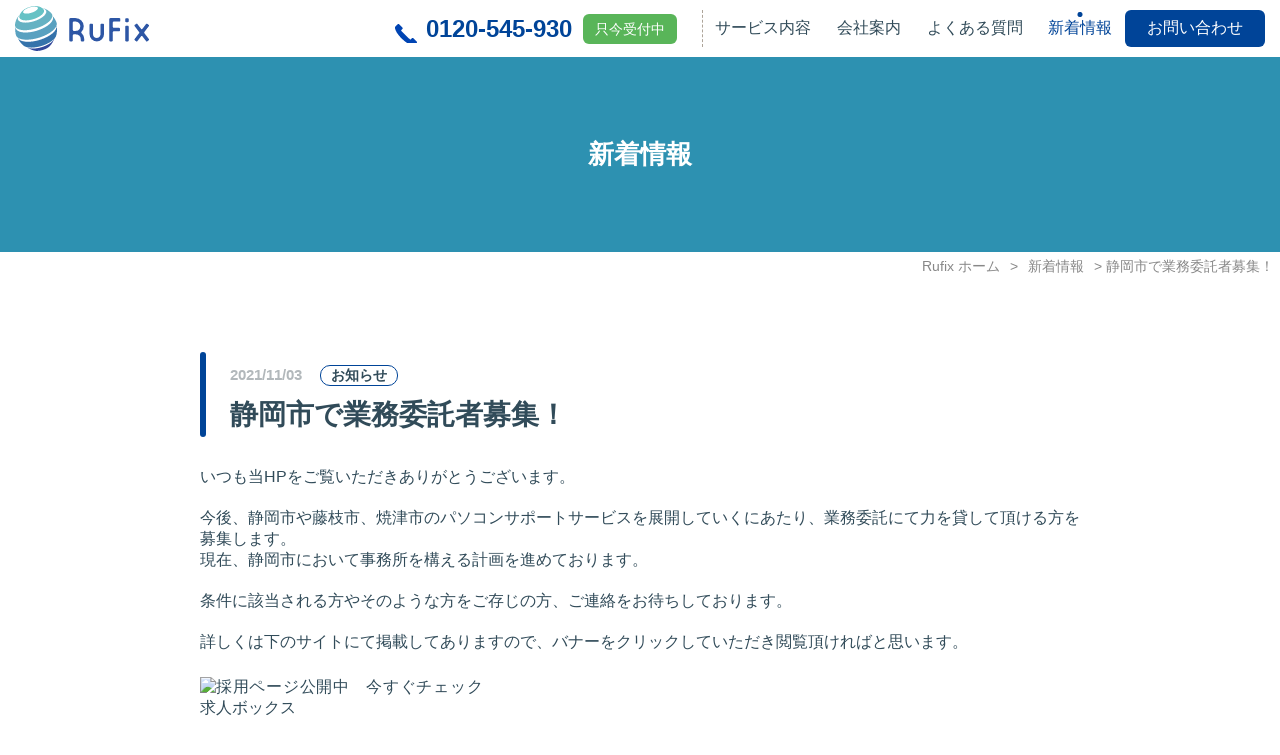

--- FILE ---
content_type: text/html; charset=UTF-8
request_url: https://www.pcyzk.biz/news/info/2562/
body_size: 18289
content:
<!DOCTYPE html>
<html lang="ja">

<head>
    <!-- Global site tag (gtag.js) - Google Analytics -->
    <script async src="https://www.googletagmanager.com/gtag/js?id=UA-158828205-1"></script>
    <script>
        window.dataLayer = window.dataLayer || [];

        function gtag() {
            dataLayer.push(arguments);
        }
        gtag('js', new Date());

        gtag('config', 'UA-158828205-1');
    </script>
    <!-- Google Tag Manager -->
    <script>
        (function(w, d, s, l, i) {
            w[l] = w[l] || [];
            w[l].push({
                'gtm.start': new Date().getTime(),
                event: 'gtm.js'
            });
            var f = d.getElementsByTagName(s)[0],
                j = d.createElement(s),
                dl = l != 'dataLayer' ? '&l=' + l : '';
            j.async = true;
            j.src =
                'https://www.googletagmanager.com/gtm.js?id=' + i + dl;
            f.parentNode.insertBefore(j, f);
        })(window, document, 'script', 'dataLayer', 'GTM-KNQN37H');
    </script>
    <!-- End Google Tag Manager -->
    <meta charset="UTF-8">
        <meta http-equiv="X-UA-Compatible" content="IE=edge">
    <meta name="viewport" content="width=device-width, initial-scale=1">
    <meta name="format-detection" content="telephone=no,email=no">
    <link rel="apple-touch-icon-precomposed" href="/webclip.png">
                <meta property="og:title" content="  静岡市で業務委託者募集！｜新着情報｜Rufix（ラフィックス）｜掛川/袋井/菊川のパソコン修理・設定サポート・導入支援">
        <meta property="og:type" content="website">
    <meta property="og:description" content="Rufixの新着情報です。最新情報はこちらをご確認ください。">
    <meta property="og:url" content="https://www.pcyzk.biz/news/info/2562/">
    <meta property="og:image" content="https://www.pcyzk.biz/shared/img/ogp_image.png">
    <meta property="og:site_name" content="Rufix（ラフィックス）｜掛川/袋井/菊川のパソコン修理・設定サポート・導入支援">
    <link rel="stylesheet" href="/shared/css/style.css">

    <meta name="description" content="Rufixの新着情報です。最新情報はこちらをご確認ください。">
    <meta name="keywords" content="パソコン,PC,修理,壊れた,トラブル,サポート,起動しない,初期設定,費用,無料,見積,価格,出張,電話,訪問,診断,インフラ整備,セキュリティ,データ,ウイルス対策,復元,バックアップ,インターネット,掛川,袋井,菊川,静岡県,RuFix,ラフィックス">
    <title>              静岡市で業務委託者募集！｜新着情報｜Rufix（ラフィックス）｜掛川/袋井/菊川のパソコン修理・設定サポート・導入支援        </title>
    <link rel='dns-prefetch' href='//s.w.org' />
		<script type="text/javascript">
			window._wpemojiSettings = {"baseUrl":"https:\/\/s.w.org\/images\/core\/emoji\/13.0.1\/72x72\/","ext":".png","svgUrl":"https:\/\/s.w.org\/images\/core\/emoji\/13.0.1\/svg\/","svgExt":".svg","source":{"concatemoji":"https:\/\/www.pcyzk.biz\/cms_wp\/wp-includes\/js\/wp-emoji-release.min.js?ver=5.6.2"}};
			!function(e,a,t){var n,r,o,i=a.createElement("canvas"),p=i.getContext&&i.getContext("2d");function s(e,t){var a=String.fromCharCode;p.clearRect(0,0,i.width,i.height),p.fillText(a.apply(this,e),0,0);e=i.toDataURL();return p.clearRect(0,0,i.width,i.height),p.fillText(a.apply(this,t),0,0),e===i.toDataURL()}function c(e){var t=a.createElement("script");t.src=e,t.defer=t.type="text/javascript",a.getElementsByTagName("head")[0].appendChild(t)}for(o=Array("flag","emoji"),t.supports={everything:!0,everythingExceptFlag:!0},r=0;r<o.length;r++)t.supports[o[r]]=function(e){if(!p||!p.fillText)return!1;switch(p.textBaseline="top",p.font="600 32px Arial",e){case"flag":return s([127987,65039,8205,9895,65039],[127987,65039,8203,9895,65039])?!1:!s([55356,56826,55356,56819],[55356,56826,8203,55356,56819])&&!s([55356,57332,56128,56423,56128,56418,56128,56421,56128,56430,56128,56423,56128,56447],[55356,57332,8203,56128,56423,8203,56128,56418,8203,56128,56421,8203,56128,56430,8203,56128,56423,8203,56128,56447]);case"emoji":return!s([55357,56424,8205,55356,57212],[55357,56424,8203,55356,57212])}return!1}(o[r]),t.supports.everything=t.supports.everything&&t.supports[o[r]],"flag"!==o[r]&&(t.supports.everythingExceptFlag=t.supports.everythingExceptFlag&&t.supports[o[r]]);t.supports.everythingExceptFlag=t.supports.everythingExceptFlag&&!t.supports.flag,t.DOMReady=!1,t.readyCallback=function(){t.DOMReady=!0},t.supports.everything||(n=function(){t.readyCallback()},a.addEventListener?(a.addEventListener("DOMContentLoaded",n,!1),e.addEventListener("load",n,!1)):(e.attachEvent("onload",n),a.attachEvent("onreadystatechange",function(){"complete"===a.readyState&&t.readyCallback()})),(n=t.source||{}).concatemoji?c(n.concatemoji):n.wpemoji&&n.twemoji&&(c(n.twemoji),c(n.wpemoji)))}(window,document,window._wpemojiSettings);
		</script>
		<style type="text/css">
img.wp-smiley,
img.emoji {
	display: inline !important;
	border: none !important;
	box-shadow: none !important;
	height: 1em !important;
	width: 1em !important;
	margin: 0 .07em !important;
	vertical-align: -0.1em !important;
	background: none !important;
	padding: 0 !important;
}
</style>
	<link rel='stylesheet' id='wp-block-library-css'  href='https://www.pcyzk.biz/cms_wp/wp-includes/css/dist/block-library/style.min.css?ver=5.6.2' type='text/css' media='all' />
<link rel="https://api.w.org/" href="https://www.pcyzk.biz/wp-json/" /><link rel="alternate" type="application/json" href="https://www.pcyzk.biz/wp-json/wp/v2/news/2562" /><link rel="EditURI" type="application/rsd+xml" title="RSD" href="https://www.pcyzk.biz/cms_wp/xmlrpc.php?rsd" />
<link rel="wlwmanifest" type="application/wlwmanifest+xml" href="https://www.pcyzk.biz/cms_wp/wp-includes/wlwmanifest.xml" /> 
<meta name="generator" content="WordPress 5.6.2" />
<link rel="canonical" href="https://www.pcyzk.biz/news/info/2562/" />
<link rel='shortlink' href='https://www.pcyzk.biz/?p=2562' />
<link rel="alternate" type="application/json+oembed" href="https://www.pcyzk.biz/wp-json/oembed/1.0/embed?url=https%3A%2F%2Fwww.pcyzk.biz%2Fnews%2Finfo%2F2562%2F" />
<link rel="alternate" type="text/xml+oembed" href="https://www.pcyzk.biz/wp-json/oembed/1.0/embed?url=https%3A%2F%2Fwww.pcyzk.biz%2Fnews%2Finfo%2F2562%2F&#038;format=xml" />
</head>

<body id="newsIndividual" class="news news cms ">
    <!-- Google Tag Manager (noscript) --><noscript><iframe src="https://www.googletagmanager.com/ns.html?id=GTM-KNQN37H"
height="0" width="0" style="display:none;visibility:hidden"></iframe></noscript><!-- End Google Tag Manager (noscript) -->    <div id="wrapper">
        <header class="l-header">
    <div class="l-row--sb_c">
        <h1 class="l-header__sitetitle">
            <a href="/"><img src="/shared/img/logo_rufix.svg" alt="Rufix（ラフィックス）｜掛川/袋井/菊川のパソコン修理・設定サポート・導入支援" width="134" height="45"></a>
        </h1>
        <a href="tel:0120-545-930" class="sp_block_el" id="sp-header-tel"><img src="/shared/img/ico/ico_tel_blue.svg" alt="電話でのお問い合わせ"></a>
        <div class="hamburger hamburger--vortex">
            <div class="hamburger-box">
                <div class="hamburger-inner"></div>
            </div>
        </div>
        <div class="l-header__inner">
            <div class="l-header__tel_box">
                <p class="l-header__reserve_text">修理は完全ご予約制です</p>
                <p class="telNumber l-header__tel"><a href="tel:0120-545-930" id="header-menu-tel">0120-545-930</a>
                </p>
                <div class="p-reception_status--sml">
                        <div class="p-reception_status__label p-reception_status__label--green">只今受付中</div>                </div>
            </div>
            <nav>
                <ul class="l-header__global_navi">
                    <li><a href="/service/" class="l-header__global_navi_link">サービス内容</a>
                        <ul class="l-header__global_navi__under_class">
                            <li><a href="/service/visit.php"
                                    class="l-header__global_navi__under_class__link">訪問サポート（修理・診断）</a></li>
                            <li><a href="/service/purchase.php"
                                    class="l-header__global_navi__under_class__link">PC購入・初期設定代行</a></li>
                        </ul>
                    </li>
                    <li><a href="/company/" class="l-header__global_navi_link">会社案内</a></li>
                    <li><a href="/faq/" class="l-header__global_navi_link">よくある質問</a></li>
                    <li><a href="/news/" class="l-header__global_navi_link">新着情報</a></li>
                    <li><a href="/contact/form.php" class="l-header__contact_btn">お問い合わせ</a></li>
                </ul>
            </nav>
        </div>
    </div>
</header>        <main>
            <div class="l-headline">
                                    <h1 class="l-headline__pageTitle">新着情報</h1>
                            </div>
            <div class="c-pan"><!-- Breadcrumb NavXT 6.6.0 -->
<span property="itemListElement" typeof="ListItem"><a property="item" typeof="WebPage" href="https://www.pcyzk.biz" class="home" ><span property="name">Rufix ホーム</span></a><meta property="position" content="1"></span> &gt; <span property="itemListElement" typeof="ListItem"><a property="item" typeof="WebPage" href="https://www.pcyzk.biz/news/" class="post post-news-archive" ><span property="name">新着情報</span></a><meta property="position" content="2"></span> &gt; <span property="itemListElement" typeof="ListItem"><span property="name" class="post post-news current-item">静岡市で業務委託者募集！</span><meta property="url" content="https://www.pcyzk.biz/news/info/2562/"><meta property="position" content="3"></span></div><section class="u-mt--md l-container--sm">
    <div class="p-entry_indiv">
                <h2 class="p-entry_indiv__title">
            <span class="p-entry_indiv__title__date">2021/11/03</span>
                                    <span class="p-entry_indiv__title__cat">お知らせ</span>
                        <span class="p-entry_indiv__title__title">静岡市で業務委託者募集！</span>
        </h2>
        <div class="p-entry_indiv__body">
            <p>いつも当HPをご覧いただきありがとうございます。</p>
<p>今後、静岡市や藤枝市、焼津市のパソコンサポートサービスを展開していくにあたり、業務委託にて力を貸して頂ける方を募集します。<br />
現在、静岡市において事務所を構える計画を進めております。</p>
<p>条件に該当される方やそのような方をご存じの方、ご連絡をお待ちしております。</p>
<p>詳しくは下のサイトにて掲載してありますので、バナーをクリックしていただき閲覧頂ければと思います。</p>
<p><a href="https://xn--pckua2a7gp15o89zb.com/cmp/2702-9958" target="_blank" rel="noopener"><img loading="lazy" src="https://saiyo.kyujinbox.com/images/recruit_banner/pc_a-1.png" width="300" height="250" alt="採用ページ公開中　今すぐチェック　求人ボックス"></a></p>
<p>&nbsp;</p>
        </div>
            </div>
    <div class="p-entry_indiv__btns">
        <a href="https://www.pcyzk.biz/news/" class="c-button c-button--black">一覧に戻る</a>
    </div>
</section>
<div class="p-contents_banner u-mt--md">
    <div class="p-contents_banner__visual"><img data-src="/img/bg_work_image.png" class="lazyload" alt="" width="1200" height="340"></div>
    <div class="l-row--c_c">
        <a href="/faq/index.php" class="p-contents_banner__box">
            <img src="/shared/img/ico/ico_line_faq_w.svg" alt="よくある質問" class="icon">
            <p>よくある質問</p>
        </a>
        <a href="/company/index.php" class="p-contents_banner__box--dull">
            <img src="/shared/img/ico/ico_line_company_w.svg" alt="会社案内" class="icon">
            <p>会社案内</p>
        </a>
    </div>
</div></main>
    <!-- <div class="p-trouble_chat">
    <div class="p-trouble_chat__balloon pc_block_el">なにかお困りですか？<br>
        こちらをクリックするとディッパーが自動で皆様のご質問にお答えします！</div>
    <button class="p-trouble_chat__close_btn" disabled="disabled">閉じる</button>
    <div class="p-trouble_chat__inner">
        <div class="p-trouble_chat__btn">
            <p>お悩み事は何ですか？</p>
        </div>
        <div class="p-trouble_chat__thread"></div>
    </div>
    <img src="/shared/img/fig_dipper_chat.svg" alt="" width="73" height="74" class="p-trouble_chat__chara">
</div> -->
    <div class="p-contact_guide">
        <div class="p-contact_guide__container">
            <h2 class="p-contact_guide__title"><img src="/shared/img/title_contact.svg" alt="相談は無料!お気軽にどうぞ"><span class="p-contact_guide__kome-text">※修理はご予約制です</span></h2>
            <div class="p-contact_guide__box p-contact_guide__telbox">
                <div class="p-reception_status--small">
                        <div class="p-reception_status__label p-reception_status__label--green">只今受付中</div>                </div>
                <p class="p-contact_guide__tel telNumber"><a href="tel:0120-545-930" id="footer-contact-tel">0120-545-930</a>
                </p>
            </div>
            <div class="p-contact_guide__box p-contact_guide__formbox">
                <a href="/contact/form.php" class="c-button c-button--contact p-contact_guide__btn">問合せ</a>
            </div>
        </div>
    </div>

<footer class="l-footer">
    <div class="l-footer__navi">
        <ul class="l-footer__list">
            <li class="l-footer__item"><a href="/service/">サービス内容</a></li>
            <li class="l-footer__item"><a href="/company/">会社案内</a></li>
            <li class="l-footer__item"><a href="/faq/">よくある質問</a></li>
            <li class="l-footer__item"><a href="/news/">新着情報</a></li>
        </ul>
    </div>
    <div class="l-footer__inner c-bg_color--cream">
        <address>
            <div class="l-container">
                <div class="l-footer__site_name">
                    <span class="l-footer__sitelogo"><a href="/"><img src="/shared/img/logo_rufix.svg" alt="RuFix"></a></span>
                </div>
                <ul class="l-footer__sns">
                    <li class="l-footer__sns__item"><a href="https://twitter.com/rufix_shizuoka"><img src="/shared/img/ico/ico_sns_x.svg" alt="Rufix X"></a></li>
                    <li class="l-footer__sns__item"><a href="https://line.me/R/ti/p/@fvg7486o#~"><img src="/shared/img/ico/ico_sns_line.svg" alt="Rufix LINE"></a></li>
                </ul>
                <p class="l-footer__contact">電話番号　[無料通話] <span class="telNumber"><a href="tel:0120-545-930">0120-545-930</a></span> 　<br class="sp_block_el">[携帯] <span class="telNumber">090-3932-7001</span>　<span class="pc_inline_el">｜</span>　<br class="sp_block_el">メールアドレス　<a href="mailto:support@pcyzk.biz" class="u-text_hover">support@pcyzk.biz</a></p>
                                    <div class="l-footer__office">
                        <p class="l-footer__office_box"><strong class="_office_name">掛川オフィス</strong>
                            〒436-0058<br>静岡県掛川市七日町246</p>
                    </div>
                            </div>
            <div class="l-footer__sub-navi">
                <a href="/contact/form.php" class="l-footer__sub-navi__link">お問い合わせ</a>
                <a href="/privacy/" class="l-footer__sub-navi__link">プライバシーポリシー</a>
            </div>
        </address>
        <small class="l-footer__copyright">&copy;2022 RuFix Co., Ltd.</small>
    </div>
</footer></div>
<script src="/shared/js/jquery.js"></script>
<script src="/shared/js/common.js"></script>
<script src="/shared/js/ofi.min.js"></script>
<script src="/shared/js/lazysizes.min.js"></script>
<script>
    const userAgent = window.navigator.userAgent.toLowerCase();
    if (userAgent.match(/(msie|MSIE)/) || userAgent.match(/(T|t)rident/)) {
        objectFitImages();
    }
</script>
<script type="application/ld+json">
    {
        "@context": "http://schema.org",
        "@type": "BreadcrumbList",
        "itemListElement": [{
                "@type": "ListItem",
                "position": 1,
                "item": {
                    "@id": "https://www.pcyzk.biz",
                    "name": "Rufix（ラフィックス）｜掛川/袋井/菊川のパソコン修理・設定サポート・導入支援"
                }
            }
                    ]
    }
</script>


<script type="application/ld+json">
{
    "@context": "http://schema.org",
    "@type": "BreadcrumbList",
    "itemListElement": [{
            "@type": "ListItem",
            "position": 1,
            "item": {
                "@id": "https://www.pcyzk.biz",
                "name": "Rufix（ラフィックス）｜掛川/袋井/菊川のパソコン修理・設定サポート・導入支援"
            }
        }
            , {
    "@type": "ListItem",
    "position": 1,
    "item": {
        "@id": "https://www.pcyzk.biz/news/",
        "name": "新着情報"
    }}    , {
    "@type": "ListItem",
    "position": 2,
    "item": {
        "@id": "https://www.pcyzk.biz/news/info/2562/",
        "name": "静岡市で業務委託者募集！"
    }}    ]
}
</script>
<script type='text/javascript' src='https://www.pcyzk.biz/cms_wp/wp-includes/js/wp-embed.min.js?ver=5.6.2' id='wp-embed-js'></script>
</body>

</html>

--- FILE ---
content_type: text/css
request_url: https://www.pcyzk.biz/shared/css/style.css
body_size: 127394
content:
body{margin:0;padding:0;font-family:"Noto Sans JP",sans-serif;color:#314b59;font-size:1.6rem;text-align:justify;-webkit-font-feature-settings:"palt";font-feature-settings:"palt"}progress,sub,sup{vertical-align:baseline}html{font-size:62.5%;-webkit-box-sizing:border-box;box-sizing:border-box;overflow-y:scroll;-webkit-text-size-adjust:100%}*,::after,::before{background-repeat:no-repeat;-webkit-box-sizing:inherit;box-sizing:inherit}::after,::before{text-decoration:inherit;vertical-align:inherit}*{padding:0;margin:0}audio:not([controls]){display:none;height:0}button,hr{overflow:visible}article,aside,details,figcaption,figure,footer,header,main,menu,nav,section,summary{display:block}summary{display:list-item}small{font-size:80%}[hidden],template{display:none}abbr[title]{border-bottom:1px dotted;text-decoration:none}a{background-color:rgba(0,0,0,0);-webkit-text-decoration-skip:objects;color:inherit;text-decoration:none}a:active,a:hover{outline-width:0}img{vertical-align:bottom;border-style:none}code,kbd,pre,samp{font-family:monospace,monospace}b,strong{font-weight:bolder}dfn{font-style:italic}mark{background-color:#ff0;color:#000}sub,sup{font-size:75%;line-height:0;position:relative}sub{bottom:-0.25em}sup{top:-0.5em}address{font-style:normal}li{list-style-type:none}table{border-collapse:collapse}input{border-radius:0}[aria-controls],[role=button],[type=button],[type=reset],[type=submit],button{cursor:pointer}[aria-disabled],[disabled]{cursor:default}[type=number]{width:auto}[type=search]{-webkit-appearance:textfield;outline-offset:-2px}[type=search]::-webkit-search-cancel-button,[type=search]::-webkit-search-decoration{-webkit-appearance:none}textarea{overflow:auto;resize:vertical}button,input,optgroup,select,textarea{font:inherit}optgroup{font-weight:700}[type=button]::-moz-focus-inner,[type=reset]::-moz-focus-inner,[type=submit]::-moz-focus-inner,button::-moz-focus-inner{border-style:0;padding:0}[type=button]::-moz-focus-inner,[type=reset]::-moz-focus-inner,[type=submit]::-moz-focus-inner,button:-moz-focusring{outline:ButtonText dotted 1px}[type=reset],[type=submit],button,html [type=button]{-webkit-appearance:button}button,select{text-transform:none}button,input,select,textarea{background-color:rgba(0,0,0,0);border-style:none;color:inherit}select{-moz-appearance:none;-webkit-appearance:none}select::-ms-expand{display:none}select::-ms-value{color:currentColor}legend{border:0;color:inherit;display:table;max-width:100%;white-space:normal}::-webkit-file-upload-button{-webkit-appearance:button;font:inherit}svg:not(:root){overflow:hidden}audio,canvas,progress,video{display:inline-block}@media screen{[hidden~=screen]{display:inherit}[hidden~=screen]:not(:active):not(:focus):not(:target){position:absolute !important;clip:rect(0 0 0 0) !important}}[aria-busy=true]{cursor:progress}::-moz-selection{background-color:#b3d4fc;color:#000;text-shadow:none}::selection{background-color:#b3d4fc;color:#000;text-shadow:none}.slick-slider{position:relative;display:block;-webkit-box-sizing:border-box;box-sizing:border-box;-webkit-touch-callout:none;-webkit-user-select:none;-moz-user-select:none;-ms-user-select:none;user-select:none;-ms-touch-action:pan-y;touch-action:pan-y;-webkit-tap-highlight-color:rgba(0,0,0,0)}.slick-list{position:relative;overflow:hidden;display:block;margin:0;padding:0}.slick-list:focus{outline:none}.slick-list.dragging{cursor:pointer;cursor:hand}.slick-slider .slick-track,.slick-slider .slick-list{-webkit-transform:translate3d(0, 0, 0);transform:translate3d(0, 0, 0)}.slick-track{position:relative;left:0;top:0;display:block;margin-left:auto;margin-right:auto}.slick-track:before,.slick-track:after{content:"";display:table}.slick-track:after{clear:both}.slick-loading .slick-track{visibility:hidden}.slick-slide{float:left;height:100%;min-height:1px;display:none}[dir=rtl] .slick-slide{float:right}.slick-slide img{display:block}.slick-slide.slick-loading img{display:none}.slick-slide.dragging img{pointer-events:none}.slick-initialized .slick-slide{display:block}.slick-loading .slick-slide{visibility:hidden}.slick-vertical .slick-slide{display:block;height:auto;border:1px solid rgba(0,0,0,0)}.slick-arrow.slick-hidden{display:none}.slick-prev,.slick-next{position:absolute;display:block;height:20px;width:20px;line-height:0px;font-size:0px;cursor:pointer;background:rgba(0,0,0,0);color:rgba(0,0,0,0);top:50%;-webkit-transform:translate(0, -50%);transform:translate(0, -50%);padding:0;border:none;outline:none}.slick-prev:hover,.slick-prev:focus,.slick-next:hover,.slick-next:focus{outline:none;background:rgba(0,0,0,0);color:rgba(0,0,0,0)}.slick-prev:hover:before,.slick-prev:focus:before,.slick-next:hover:before,.slick-next:focus:before{opacity:1}.slick-prev.slick-disabled:before,.slick-next.slick-disabled:before{opacity:.25}.slick-prev:before,.slick-next:before{font-family:"slick";font-size:20px;line-height:1;color:#fff;opacity:.75;-webkit-font-smoothing:antialiased;-moz-osx-font-smoothing:grayscale}.slick-prev{left:-25px}[dir=rtl] .slick-prev{left:auto;right:-25px}.slick-prev:before{content:"←"}[dir=rtl] .slick-prev:before{content:"→"}.slick-next{right:-25px}[dir=rtl] .slick-next{left:-25px;right:auto}.slick-next:before{content:"→"}[dir=rtl] .slick-next:before{content:"←"}.slick-dotted.slick-slider{margin-bottom:30px}.slick-dots{position:absolute;bottom:-25px;list-style:none;display:block;text-align:center;padding:0;margin:0;width:100%}.slick-dots li{position:relative;display:inline-block;height:20px;width:20px;margin:0 5px;padding:0;cursor:pointer}.slick-dots li button{border:0;background:rgba(0,0,0,0);display:block;height:20px;width:20px;outline:none;line-height:0px;font-size:0px;color:rgba(0,0,0,0);padding:5px;cursor:pointer}.slick-dots li button:hover,.slick-dots li button:focus{outline:none}.slick-dots li button:hover:before,.slick-dots li button:focus:before{opacity:1}.slick-dots li button:before{position:absolute;top:0;left:0;content:"•";width:20px;height:20px;font-family:"slick";font-size:6px;line-height:20px;text-align:center;color:#000;opacity:.25;-webkit-font-smoothing:antialiased;-moz-osx-font-smoothing:grayscale}.slick-dots li.slick-active button:before{color:#000;opacity:.75}.l-footer{text-align:center}.l-footer__navi{background-color:#314b59}.l-footer__list{display:-webkit-box;display:-ms-flexbox;display:flex;-webkit-box-pack:center;-ms-flex-pack:center;justify-content:center;-ms-flex-wrap:wrap;flex-wrap:wrap}.l-footer__item{line-height:1;padding:20px 0}.l-footer__item a{padding:0 58px;display:block;color:#fff;text-decoration:none;text-decoration:underline;text-decoration-color:rgba(0,0,0,0);-webkit-transition:text-decoration-color .3s ease;transition:text-decoration-color .3s ease;border-right:1px solid rgba(255,255,255,.5)}.l-footer__item a:hover{text-decoration-color:rgba(255,255,255,.8)}.l-footer__item:last-of-type a{border-right:none}.l-footer__inner{padding:12px 0 30px}.l-footer__site_name{margin-top:20px}.l-footer__sitelogo{display:inline-block}.l-footer__sitelogo+.l-footer__sitelogo{margin-left:40px}.l-footer__sitelogo img{width:auto;height:65px}.l-footer__sns{margin:24px 0}.l-footer__sns__item{display:inline-block}.l-footer__sns__item+.l-footer__sns__item{margin-left:16px}.l-footer__sns_icon{margin-left:20px;-webkit-transition:opacity .3s ease;transition:opacity .3s ease}.l-footer__sns_icon:hover{opacity:.6}.l-footer__contact{margin-top:16px}.l-footer__office{margin-top:25px;display:-webkit-box;display:-ms-flexbox;display:flex;-webkit-box-pack:center;-ms-flex-pack:center;justify-content:center}@media screen and (max-width: 768px){.l-footer__office{-webkit-box-orient:vertical;-webkit-box-direction:normal;-ms-flex-direction:column;flex-direction:column}}.l-footer__office_box{width:auto;line-height:1.2}.l-footer__office_box+.l-footer__office_box{margin-left:30px}.l-footer__office_box ._office_name{display:block;border-radius:3px;padding:2px 0}@media screen and (max-width: 768px){.l-footer__office_box+.l-footer__office_box{margin-left:0px;margin-top:20px}}.l-footer__sub-navi{display:-webkit-box;display:-ms-flexbox;display:flex;-webkit-box-pack:center;-ms-flex-pack:center;justify-content:center;-webkit-box-align:center;-ms-flex-align:center;align-items:center;-ms-flex-wrap:wrap;flex-wrap:wrap;margin-top:20px}.l-footer__sub-navi__link{display:block;line-height:1;padding:0 12px;font-size:1.4rem;border-left:1px solid #314b59}.l-footer__sub-navi__link:first-of-type{border-left:none}.l-footer__copyright{display:block;margin-top:20px;text-align:center}@media screen and (max-width: 768px){.l-footer__list{padding:4% 0}.l-footer__item{width:50%;padding:6px 0}.l-footer__item a{padding:0;text-align:center}.l-footer__item:nth-of-type(2n) a{border-right:none}.l-footer__site_name{-webkit-box-pack:start;-ms-flex-pack:start;justify-content:flex-start}.l-footer__sitelogo img{width:auto;height:7vw}}.l-footer.owned{margin-top:40px}.l-footer-owned>*{margin-bottom:0}.l-footer-owned__cv{padding:50px 0}.l-footer-owned__cv .c-bar_title{letter-spacing:1px;font-size:3.2rem;color:#fff;margin-left:1em;text-indent:-0.4em}@media screen and (max-width: 768px){.l-footer-owned__cv .c-bar_title{font-size:2.4rem;text-indent:-0.5em}.l-footer-owned__cv .c-bar_title span:before{display:none}}.l-footer-owned__cv .c-bar_title img{-webkit-transform:translateY(-0.25em);transform:translateY(-0.25em);display:inline-block;margin:0 .3em;height:1em}.l-footer-owned__cv ._ico{position:absolute;top:-30px;left:-30px;background:#f7a12f;color:#fff;width:100px;height:100px;border-radius:50%;display:block;display:-webkit-box;display:-ms-flexbox;display:flex;-webkit-box-pack:center;-ms-flex-pack:center;justify-content:center;-webkit-box-align:center;-ms-flex-align:center;align-items:center;font-size:2.5rem;line-height:1.2;font-weight:bold}@media screen and (max-width: 768px){.l-footer-owned__cv ._ico{position:static;font-weight:bold;width:100%;height:auto;border-radius:10px;margin-bottom:30px;padding:.3em;font-size:1.8rem;letter-spacing:.5em}.l-footer-owned__cv ._ico br{display:none}}.l-footer-owned__cv ._tl{font-size:2rem;margin-bottom:1em}@media screen and (max-width: 768px){.l-footer-owned__cv ._tl{font-size:1.7rem}}.l-footer-owned__cv__inner{background:#fff;border-radius:10px;position:relative;padding:30px}@media screen and (max-width: 768px){.l-footer-owned__cv__inner{padding:3%}}.l-footer-owned__cv__list{display:-webkit-box;display:-ms-flexbox;display:flex;-webkit-box-pack:center;-ms-flex-pack:center;justify-content:center;-webkit-box-align:center;-ms-flex-align:center;align-items:center;gap:30px}@media(min-width: 768px)and (max-width: 1100px){.l-footer-owned__cv__list{-webkit-box-orient:vertical;-webkit-box-direction:normal;-ms-flex-direction:column;flex-direction:column;gap:15px;-webkit-box-align:stretch;-ms-flex-align:stretch;align-items:stretch}}@media screen and (max-width: 768px){.l-footer-owned__cv__list{-webkit-box-orient:vertical;-webkit-box-direction:normal;-ms-flex-direction:column;flex-direction:column;gap:15px;-webkit-box-align:stretch;-ms-flex-align:stretch;align-items:stretch}}.l-footer-owned__cv__item .c-button,.l-footer-owned__cv__item .c-button--gray,.l-footer-owned__cv__item .c-button--line,.l-footer-owned__cv__item .c-button--orange,.l-footer-owned__cv__item .c-button--yellow,.l-footer-owned__cv__item .c-button--black{padding:20px 40px;font-size:2rem;text-align:center;text-indent:-1em;background-size:16px auto;width:100%;margin:auto}@media screen and (max-width: 768px){.l-footer-owned__cv__item .c-button,.l-footer-owned__cv__item .c-button--gray,.l-footer-owned__cv__item .c-button--line,.l-footer-owned__cv__item .c-button--orange,.l-footer-owned__cv__item .c-button--yellow,.l-footer-owned__cv__item .c-button--black{max-width:inherit;text-indent:0}}.l-footer-owned__cv__item.telNumber{padding-right:30px;display:-webkit-box;display:-ms-flexbox;display:flex;-webkit-box-align:center;-ms-flex-align:center;align-items:center;font-weight:bold;font-size:4rem;color:#004498;letter-spacing:2px;border-right:1px dashed #004498;white-space:nowrap;gap:.3em;-webkit-box-pack:center;-ms-flex-pack:center;justify-content:center}.l-footer-owned__cv__item.telNumber:before{content:"";display:block;background:url(../img/ico/ico_tel_blue.svg) center/cover no-repeat;width:1em;height:1em}.l-footer-owned__cv__item.telNumber a{color:#004498}@media(min-width: 768px)and (max-width: 1100px){.l-footer-owned__cv__item.telNumber{border:none}}@media screen and (max-width: 768px){.l-footer-owned__cv__item.telNumber{border:none;letter-spacing:0;padding-right:0;font-size:8vw;background-position:left 10vw center}}.l-footer-owned__bottom{padding:40px 0}@media screen and (max-width: 768px){.l-footer-owned__bottom{padding:6% 0}}.l-footer-owned__bottom__inner{-webkit-box-pack:justify;-ms-flex-pack:justify;justify-content:space-between;display:-webkit-box;display:-ms-flexbox;display:flex}@media screen and (max-width: 768px){.l-footer-owned__bottom__inner{display:block}}.l-footer-owned__list{display:-webkit-box;display:-ms-flexbox;display:flex;gap:20px}@media screen and (max-width: 768px){.l-footer-owned__list{font-size:1.3rem;-webkit-box-pack:center;-ms-flex-pack:center;justify-content:center;margin-bottom:5px}}.l-footer-owned__copyright{font-size:1.3rem}@media screen and (max-width: 768px){.l-footer-owned__copyright{font-size:1.2rem}}.l-header{padding:6px 15px;background-color:#fff;z-index:9999;position:sticky;top:0;-webkit-transition:-webkit-box-shadow .3s ease;transition:-webkit-box-shadow .3s ease;transition:box-shadow .3s ease;transition:box-shadow .3s ease, -webkit-box-shadow .3s ease}.l-header.owned .l-row--sb_c{-ms-flex-wrap:nowrap;flex-wrap:nowrap}@media(min-width: 768px)and (max-width: 1100px){.l-header.owned .l-header__global_navi_link{font-size:1.5rem}.l-header.owned .l-header__sitetitle{max-width:320px}}@media screen and (max-width: 880px){.l-header.owned .l-header__sitetitle{max-width:370px}}.l-header.owned .l-header__sitetitle img{width:100%;height:auto}.l-header .hamburger{display:none}.l-header__reserve_text{display:none}.l-header.is-fix{-webkit-box-shadow:0px 4px 4px rgba(0,0,0,.2);box-shadow:0px 4px 4px rgba(0,0,0,.2)}.l-header__inner{display:-webkit-box;display:-ms-flexbox;display:flex;-webkit-box-pack:end;-ms-flex-pack:end;justify-content:flex-end}.l-header__tel_box{display:-webkit-box;display:-ms-flexbox;display:flex;-webkit-box-align:center;-ms-flex-align:center;align-items:center;-ms-flex-wrap:wrap;flex-wrap:wrap;padding-right:25px;border-right:1px dashed #ada499}.l-header__tel{padding-left:31px;font-size:2.4rem;font-weight:bold;color:#004498;display:inline-block;background:url(../img/ico/ico_tel_blue.svg) no-repeat left 9px;margin-right:11px}.l-header__global_navi{display:-webkit-box;display:-ms-flexbox;display:flex}.l-header__global_navi li{list-style-type:none}.l-header__global_navi__under_class{display:none}.l-header__global_navi_link{position:relative;display:block;padding:8px 1vw;text-decoration:none;-webkit-transition:color .3s ease;transition:color .3s ease}.l-header__global_navi_link:hover{color:#004498}.l-header__global_navi_link::before{content:"";display:block;position:absolute;width:5px;height:5px;border-radius:50%;display:block;top:2px;left:50%;-webkit-transform:translateX(-50%);transform:translateX(-50%);background-color:rgba(0,0,0,0)}.l-header__global_navi_link.js-current{color:#004498}.l-header__global_navi_link.js-current::before{background-color:#004498}.l-header__contact_btn{display:block;padding:8px 22px;-webkit-transition:background-color .2s ease;transition:background-color .2s ease;border-radius:6px;min-width:auto;text-decoration:none;background-color:#004498;color:#fff}.l-header__contact_btn:hover{background-color:#00326f;color:#fff}@media screen and (max-width: 1200px){.l-header__global_navi_link{padding:8px 13px;font-size:1.4rem}.l-header__contact_btn{padding:8px;font-size:1.4rem}}@media(min-width: 768px)and (max-width: 1100px){.l-header__inner{width:70%;-webkit-box-orient:vertical;-webkit-box-direction:normal;-ms-flex-direction:column;flex-direction:column;-webkit-box-align:end;-ms-flex-align:end;align-items:flex-end}.l-header nav{width:100%}.l-header__global_navi{width:100%;-webkit-box-pack:justify;-ms-flex-pack:justify;justify-content:space-between}.l-header__global_navi_link{font-size:1.6rem}.l-header__tel{line-height:1;background-position:left center;background-size:contain}.l-header__tel_box{border-right:none;position:absolute;bottom:-7px;right:7px;padding:8px 11px;background-color:#fff;border-radius:20px;-webkit-transform:translateY(100%);transform:translateY(100%);-webkit-box-shadow:0px 4px 4px rgba(0,0,0,.2);box-shadow:0px 4px 4px rgba(0,0,0,.2);opacity:0;-webkit-transition:opacity .3s ease;transition:opacity .3s ease}.l-header.is-fix .l-header__tel_box{opacity:1}}@media screen and (max-width: 880px){.l-header{height:71px}.l-header .hamburger{display:block}.l-header__reserve_text{width:100%;display:-webkit-box;display:-ms-flexbox;display:flex;-webkit-box-pack:center;-ms-flex-pack:center;justify-content:center;-webkit-box-align:center;-ms-flex-align:center;align-items:center;font-weight:bold;color:#004498;margin-top:12px}.l-header__reserve_text::before,.l-header__reserve_text::after{content:"";display:block;background-color:#004498;width:10%;height:3px;border-radius:10px;-webkit-transform:translateY(2px);transform:translateY(2px)}.l-header__reserve_text::before{margin-right:12px}.l-header__reserve_text::after{margin-left:12px}.l-header__global_navi{display:block;width:100%}.l-header__global_navi_link{font-size:1.6rem;text-align:center;border-bottom:1px dashed #ada499;padding:12px 0}.l-header__global_navi__under_class{display:block}.l-header__global_navi__under_class li{margin:2% 0}.l-header__global_navi__under_class__link{text-align:center;display:block;padding:2% 0;background-color:rgba(0,68,152,.3);border-radius:4px}.l-header__contact_btn{font-size:1.6rem;text-align:center;margin-top:3%;padding:5% 0}.l-header__tel_box{-webkit-box-pack:center;-ms-flex-pack:center;justify-content:center;padding-right:0;margin:4% 0;border:none;width:100%}.l-header__tel_box a{color:#004498}.l-header__inner{width:100%;opacity:0;z-index:-1;position:absolute;left:0;bottom:0;-webkit-transform:translateY(-200%);transform:translateY(-200%);-webkit-transition:opacity .3s ease;transition:opacity .3s ease;background-color:#eaf4f7;padding:3%;height:calc(100vh - 71px)}.l-header__inner.menu_open{z-index:9999;opacity:1;-webkit-transform:translateY(100%);transform:translateY(100%);display:-webkit-box;display:-ms-flexbox;display:flex;-webkit-box-orient:vertical;-webkit-box-direction:reverse;-ms-flex-direction:column-reverse;flex-direction:column-reverse}.l-header__sitetitle{width:70%}.l-header__sitetitle img{max-width:100%;height:auto}}@media screen and (max-device-width: 320px){.l-header .hamburger{padding:15px 0}}.l-sub{padding:30px 0}.l-sub__localnav{display:-webkit-box;display:-ms-flexbox;display:flex;-webkit-box-pack:center;-ms-flex-pack:center;justify-content:center;-webkit-box-align:center;-ms-flex-align:center;align-items:center;-ms-flex-wrap:wrap;flex-wrap:wrap}.l-sub__localnav__item{width:31%;padding:0 12px;border-right:1px solid rgba(49,75,89,.3)}.l-sub__localnav__item:last-of-type{border-right:none}.l-sub__localnav__item a{display:block;width:100%;text-align:center;border-radius:6px;padding:15px 0}@media screen and (max-width: 768px){.l-sub{padding:0}.l-sub__localnav{display:block}.l-sub__localnav__item{border-right:none;border-bottom:1px solid rgba(49,75,89,.3);width:100%}}.l-container,.l-container--xs,.l-container--sm,.l-container--md,.l-container--lg{margin-left:auto;margin-right:auto;padding-left:50px;padding-right:50px}@media screen and (max-width: 768px){.l-container,.l-container--xs,.l-container--sm,.l-container--md,.l-container--lg{padding-left:3%;padding-right:3%}}.l-container--lg{max-width:1500px}.l-container--md{max-width:1200px}.l-container--sm{max-width:980px}.l-container--xs{max-width:780px}.l-row,.l-row--sb_s,.l-row--e_c,.l-row--c_c,.l-row--sb_c,.l-row--s_c{display:-webkit-box;display:-ms-flexbox;display:flex;-webkit-box-pack:start;-ms-flex-pack:start;justify-content:flex-start;-webkit-box-align:start;-ms-flex-align:start;align-items:flex-start;-ms-flex-wrap:wrap;flex-wrap:wrap}.l-row--s_c{-webkit-box-pack:start;-ms-flex-pack:start;justify-content:flex-start;-webkit-box-align:center;-ms-flex-align:center;align-items:center}.l-row--sb_c{-webkit-box-pack:justify;-ms-flex-pack:justify;justify-content:space-between;-webkit-box-align:center;-ms-flex-align:center;align-items:center}.l-row--c_c{-webkit-box-pack:center;-ms-flex-pack:center;justify-content:center;-webkit-box-align:center;-ms-flex-align:center;align-items:center}.l-row--e_c{-webkit-box-pack:end;-ms-flex-pack:end;justify-content:flex-end;-webkit-box-align:center;-ms-flex-align:center;align-items:center}.l-row--sb_s{-webkit-box-pack:justify;-ms-flex-pack:justify;justify-content:space-between;-webkit-box-align:start;-ms-flex-align:start;align-items:flex-start}.l-headline{background-color:#2d91b1;height:195px;display:-webkit-box;display:-ms-flexbox;display:flex;-webkit-box-pack:center;-ms-flex-pack:center;justify-content:center;-webkit-box-align:center;-ms-flex-align:center;align-items:center}@media screen and (max-width: 768px){.l-headline{height:100px}}.l-headline__pageTitle{font-size:clamp(2.3rem,2vw,3.2rem);text-align:center;color:#fff}.l-headline__icon{display:block;margin:0 auto 10px;width:160px;height:auto}.c-pan,.c-pan a,.c-pan__delimiter a,.c-pan__delimiter{font-size:1.4rem;color:#888;text-align:right;padding:6px}.c-pan__delimiter{display:inline-block;padding:0 6px}.c-pan a,.c-pan__delimiter a{-webkit-transition:color .3s ease;transition:color .3s ease}.c-pan a:hover,.c-pan__delimiter a:hover{color:#004498}.c-button,.c-button--gray,.c-button--line,.c-button--orange,.c-button--yellow,.c-button--black{display:block;padding:12px 0;max-width:320px;border-radius:10px;text-decoration:none;text-align:center;-webkit-transition:background-color .2s ease,background-position .2s ease;transition:background-color .2s ease,background-position .2s ease}.c-button--black{background:url(../img/ico/ico_arrow_right_white.svg) no-repeat right 12px center;background-color:#314b59;color:#fff}.c-button--black:hover{background-color:#23353f;background-position:right 6px center}.c-button--yellow{background:url(../img/ico/ico_arrow_right_black.svg) no-repeat right 12px center;background-color:#ffd243}.c-button--yellow:hover{background-color:#ffc81a;background-position:right 6px center}.c-button--orange{color:#fff;background:url(../img/ico/ico_arrow_right_white.svg) no-repeat right 12px center;background-color:#004498}.c-button--orange:hover{background-color:#00326f;background-position:right 6px center}.c-button--line{color:#fff;background:url(../img/ico/ico_arrow_right_white.svg) no-repeat right 12px center;background-color:#3eb900}.c-button--line:hover{background-color:#309000;background-position:right 6px center}.c-button--gray{background:url(../img/ico/ico_arrow_right_black.svg) no-repeat right 12px center;background-color:#bdbdbd}.c-button--gray:hover{background-color:#a9a9a9;background-position:right 6px center}.c-button--white{background:url(../img/ico/ico_arrow_right_black.svg) no-repeat right 12px center;background-color:#fff;color:#314b59}.c-button--white:hover{background-color:#2d91b1;background-position:right 6px center}.c-button--contact{background:url(../img/ico/ico_arrow_right_white.svg) no-repeat right 12px center;background-color:#004498;color:#fff}.c-button--contact:hover{background-color:#00326f}.c-button--noicon{background-image:none}.c-button--sm{max-width:120px}.c-bnr-special{position:relative;border-radius:20px;display:block;overflow:hidden;max-width:945px;margin:4rem auto}.c-bnr-special::after{content:"";display:block;width:24px;height:24px;background:url(../img/ico/ico_arrow_right_yellow.svg);background-size:contain;position:absolute;bottom:10px;right:20px}.c-bnr-special img{display:block;width:100%;height:auto}@media screen and (max-width: 768px){.c-bnr-special{max-width:96%}}.c-bnr-ent-soudan{position:fixed;right:20px;bottom:20px;z-index:99;display:none}.c-bnr-ent-soudan__close{background-color:#2d91b1;display:block;width:30px;height:30px;border-radius:50%;border:3px solid #2f6bdd;position:absolute;top:44px;left:-10px}@media screen and (max-width: 768px){.c-bnr-ent-soudan{display:none;visibility:hidden;position:absolute;width:0;height:0;overflow:hidden}}.c-bnr_lg{display:block}.c-bnr_lg img{width:100%;height:auto}.c-center_title{text-align:center;font-size:2.2rem;position:relative;margin-bottom:40px}.c-center_title::before{content:"";position:absolute;display:block;width:210px;height:13px;border-radius:12px;background-color:rgba(255,210,67,.6);left:50%;-webkit-transform:translateX(-50%);transform:translateX(-50%);bottom:0}.c-center_title span:not([class]){position:relative;z-index:1}.c-center_title__icon{display:block;margin:0 auto}.c-center_title--green::before{background-color:rgba(89,181,89,.4)}@media screen and (max-width: 768px){.c-center_title{font-size:1.8rem;margin-bottom:4%}}.c-kebab_title{position:relative;margin-bottom:30px;display:-webkit-box;display:-ms-flexbox;display:flex;-webkit-box-align:center;-ms-flex-align:center;align-items:center;white-space:nowrap}.c-kebab_title::after{content:"";display:block;width:100%;height:1px;border-radius:12px;margin-left:20px;background-color:rgba(173,164,153,.4)}.c-bar_title{text-align:left;font-size:2.2rem;position:relative;z-index:1;margin-bottom:30px;display:inline-block}.c-bar_title span{position:relative;padding:0 20px}.c-bar_title span::before{content:"";position:absolute;z-index:-1;display:block;width:100%;height:13px;border-radius:12px;background-color:rgba(255,210,67,.6);left:0;bottom:0}.c-bar_title._white span{position:relative;padding:0 20px}.c-bar_title._white span::before{background-color:#004498}@media screen and (max-width: 768px){.c-bar_title{font-size:1.8rem}.c-bar_title span{padding:0;padding-left:30px}.c-bar_title span::before{width:13px;height:13px;border-radius:50%;left:0;top:6px}}.c-radius_title{border-radius:50px;line-height:1;background-color:#004498;color:#fff;text-align:center;max-width:50%;margin:0 auto;padding:8px;font-size:2rem}.c-radius_title--sm{padding:6px;font-size:1.6rem}@media screen and (max-width: 768px){.c-radius_title{max-width:none;width:100%;font-size:1.6rem}}.c-title-point{background-color:#f46a45;color:#fff;font-size:1.4rem;padding:.1em .7em .2em;border-radius:40px;position:absolute;top:-1em;left:50%;-webkit-transform:translate(-50%, -100%);transform:translate(-50%, -100%)}.c-title-point::after{content:"";display:block;width:0;height:0;border:4px solid rgba(0,0,0,0);border-top:8px solid #f46a45;position:absolute;bottom:0;left:50%;-webkit-transform:translate(-50%, 99%);transform:translate(-50%, 99%)}.c-table{width:100%}.c-table th,.c-table td{padding:12px}.c-table th{font-weight:bold;width:25%}.c-table tr:nth-child(odd) th,.c-table tr:nth-child(odd) td{background-color:#ebe7e3}.c-link,.c-link--noicon{padding-right:24px;background:url(../img/ico/ico_arrow_right_yellow.svg) no-repeat right center;background-size:18px auto}.c-link--noicon{background-image:none;padding-right:0;text-decoration:underline}.c-link:hover,.c-link--noicon:hover{text-decoration:underline}.c-number-list{counter-reset:number;list-style-type:none;margin-top:12px}.c-number-list li{position:relative;padding:7px;padding-left:30px;line-height:1.5em}.c-number-list li:before{position:absolute;counter-increment:number;content:counter(number);display:inline-block;background:#314b59;color:#fff;font-weight:bold;font-size:15px;border-radius:50%;left:0;width:25px;height:25px;line-height:23px;text-align:center;top:.3em}.c-number-list li li::before{background-color:#ada499}.c-number-list li li li::before{background-color:rgba(0,0,0,0);border:1px solid #314b59;color:#314b59}.c-check_list__item{margin-bottom:3px;padding-left:27px;background:url(../img/ico/ico_check_green.svg) no-repeat left .3em}.c-list__item{position:relative;padding-left:12px}.c-list__item::before{content:"";display:block;width:5px;height:5px;border-radius:50%;background-color:#314b59;position:absolute;left:0;top:50%;-webkit-transform:translateY(-50%);transform:translateY(-50%)}.c-list__item--green::before{background-color:#59b559}.c-merit-list__wrap{margin-top:10px;border-radius:12px;background-color:#2d91b1;color:#fff;display:grid;grid-template-columns:60px 550px;gap:22px 10px;padding:24px;-webkit-box-align:center;-ms-flex-align:center;align-items:center;-webkit-box-pack:center;-ms-flex-pack:center;justify-content:center}.c-merit-list__num{background-color:rgba(255,255,255,.7);color:#004498;font-weight:bold;display:-webkit-box;display:-ms-flexbox;display:flex;-webkit-box-pack:center;-ms-flex-pack:center;justify-content:center;-webkit-box-align:center;-ms-flex-align:center;align-items:center;width:55px;height:55px;border-radius:50%}.c-merit-list__title{font-weight:bold;font-size:2.1rem}.c-merit-list__text{margin-top:12px}.c-merit-list__illust{width:29%}.c-merit-list__content{padding-left:5%;width:68%;border-left:1px dashed #314b59}.c-merit-list__content .c-button--black{margin-top:20px}@media screen and (max-width: 768px){.c-merit-list__wrap{grid-template-columns:30px 1fr;-webkit-box-align:center;-ms-flex-align:center;align-items:center;padding:4%}.c-merit-list__title{font-size:1.6rem}.c-merit-list__num{width:30px;height:30px}}.c-bg_color--yellow{background-color:#2d91b1}.c-bg_color--gray{background-color:#f1f2eb}.c-bg_color--orange_pale{background-color:#004498}.c-bg_color--cream{background-color:rgba(45,145,177,.1)}.c-strong_copy{text-align:center;margin:40px 0}.c-strong_copy img{max-width:100%;height:auto}.hamburger{padding:15px 15px;display:inline-block;cursor:pointer;-webkit-transition-property:opacity,-webkit-filter;transition-property:opacity,-webkit-filter;transition-property:opacity,filter;transition-property:opacity,filter,-webkit-filter;-webkit-transition-duration:.15s;transition-duration:.15s;-webkit-transition-timing-function:linear;transition-timing-function:linear;font:inherit;color:inherit;text-transform:none;background-color:rgba(0,0,0,0);border:0;margin:0;overflow:visible}.hamburger.is-active .hamburger-inner,.hamburger.is-active .hamburger-inner::before,.hamburger.is-active .hamburger-inner::after{background-color:#004498}.hamburger-box{width:40px;height:24px;display:inline-block;position:relative}.hamburger-inner{display:block;top:50%;margin-top:-2px}.hamburger-inner,.hamburger-inner::before,.hamburger-inner::after{width:40px;height:4px;background-color:#004498;border-radius:4px;position:absolute;-webkit-transition-property:-webkit-transform;transition-property:-webkit-transform;transition-property:transform;transition-property:transform, -webkit-transform;-webkit-transition-duration:.15s;transition-duration:.15s;-webkit-transition-timing-function:ease;transition-timing-function:ease}.hamburger-inner::before,.hamburger-inner::after{content:"";display:block}.hamburger-inner::before{top:-10px}.hamburger-inner::after{bottom:-10px}.hamburger--vortex .hamburger-inner{-webkit-transition-duration:.2s;transition-duration:.2s;-webkit-transition-timing-function:cubic-bezier(0.19, 1, 0.22, 1);transition-timing-function:cubic-bezier(0.19, 1, 0.22, 1)}.hamburger--vortex .hamburger-inner::before,.hamburger--vortex .hamburger-inner::after{-webkit-transition-duration:0s;transition-duration:0s;-webkit-transition-delay:.1s;transition-delay:.1s;-webkit-transition-timing-function:linear;transition-timing-function:linear}.hamburger--vortex .hamburger-inner::before{-webkit-transition-property:top,opacity;transition-property:top,opacity}.hamburger--vortex .hamburger-inner::after{-webkit-transition-property:bottom,-webkit-transform;transition-property:bottom,-webkit-transform;transition-property:bottom,transform;transition-property:bottom,transform,-webkit-transform}.hamburger--vortex.is-active .hamburger-inner{-webkit-transform:rotate(765deg);transform:rotate(765deg);-webkit-transition-timing-function:cubic-bezier(0.19, 1, 0.22, 1);transition-timing-function:cubic-bezier(0.19, 1, 0.22, 1)}.hamburger--vortex.is-active .hamburger-inner::before,.hamburger--vortex.is-active .hamburger-inner::after{-webkit-transition-delay:0s;transition-delay:0s}.hamburger--vortex.is-active .hamburger-inner::before{top:0;opacity:0}.hamburger--vortex.is-active .hamburger-inner::after{bottom:0;-webkit-transform:rotate(90deg);transform:rotate(90deg)}.p-tab__content{display:none}.p-tab__btn{outline:none}.p-article{border-top:1px solid #acb7bc}.p-article__sub__archive_navi{display:-webkit-box;display:-ms-flexbox;display:flex;margin-bottom:40px;-webkit-box-orient:vertical;-webkit-box-direction:normal;-ms-flex-direction:column;flex-direction:column;gap:15px}@media screen and (max-width: 768px){.p-article__sub__archive_navi{margin-bottom:6%}}.p-article__sub__archive_navi a{max-width:inherit}.p-article__slider{max-width:calc(100% - 80px);width:1600px;margin:60px auto 0 auto}@media screen and (max-width: 768px){.p-article__slider{max-width:100%;margin-top:30px}}.p-article__slider .c-center_title{margin-bottom:20px}.p-article__slider .slick-arrow{width:32px;height:32px;z-index:99;background-size:contain}.p-article__slider .slick-arrow::before{display:none}.p-article__slider .slick-prev{background-image:url(../img/ico/ico_arrow_left_black.svg);background-color:#fff;border-radius:100px}@media screen and (max-width: 768px){.p-article__slider .slick-prev{left:3px}}.p-article__slider .slick-next{background-image:url(../img/ico/ico_arrow_right_black.svg);background-color:#fff;border-radius:100px}@media screen and (max-width: 768px){.p-article__slider .slick-next{right:3px}}.p-article__slider .p-article__item{padding:20px}@media screen and (max-width: 768px){.p-article__slider .p-article__item{padding:3vw}}.p-article__slider .p-article__item a{border:1px solid #acb7bc;overflow:hidden;border-radius:20px;display:block}.p-article__text{padding:0 30px 30px 30px;display:-webkit-box;display:-ms-flexbox;display:flex;gap:10px;-ms-flex-wrap:wrap;flex-wrap:wrap}@media screen and (max-width: 768px){.p-article__text{padding:0 3% 3% 3%}}.p-article__text .p-article__title{width:100%;display:block}.p-article__photo{display:grid;grid-template-columns:1fr 1fr 1fr;gap:30px}@media screen and (max-width: 1200px){.p-article__photo{grid-template-columns:1fr 1fr}}@media screen and (max-width: 768px){.p-article__photo{grid-template-columns:1fr}}.p-article__content{display:grid;grid-template-columns:200px 1fr;max-width:1500px;margin:auto;gap:60px;margin-top:60px}@media(min-width: 768px)and (max-width: 1100px){.p-article__content{margin-top:30px;display:-webkit-box;display:-ms-flexbox;display:flex;-webkit-box-orient:vertical;-webkit-box-direction:reverse;-ms-flex-direction:column-reverse;flex-direction:column-reverse}}@media screen and (max-width: 768px){.p-article__content{margin-top:30px;display:-webkit-box;display:-ms-flexbox;display:flex;-webkit-box-orient:vertical;-webkit-box-direction:reverse;-ms-flex-direction:column-reverse;flex-direction:column-reverse}}.p-article__item{border-bottom:1px solid #acb7bc}.p-article__item.photo{border:none}.p-article__item.photo a{display:-webkit-box;display:-ms-flexbox;display:flex;-ms-flex-wrap:wrap;flex-wrap:wrap;gap:5px}.p-article__item.photo .p-article__title{width:100%;margin:0;font-weight:bold}.p-article__item.photo .p-article__cat{margin:0}.p-article__item.photo .p-article__thumb{margin-bottom:10px;width:100%}.p-article__item.photo .p-article__thumb img{width:100%;height:100%;-o-object-fit:cover;object-fit:cover;aspect-ratio:4/3}.p-article__link{display:-webkit-box;display:-ms-flexbox;display:flex;-webkit-box-align:start;-ms-flex-align:start;align-items:flex-start;padding:11px;text-align:left}.p-article__link:hover .p-article__title{text-decoration:underline}.p-article__date{display:inline-block}.p-article__cat{font-size:1.5rem;padding:2px 10px;border:1px solid #004498;border-radius:40px;margin-left:22px;display:inline-block;white-space:nowrap}.p-article__title{display:inline-block;margin-left:22px}.p-article__btn_right{padding:14px 0;display:-webkit-box;display:-ms-flexbox;display:flex;-webkit-box-pack:end;-ms-flex-pack:end;justify-content:flex-end}.p-article__archive_navi{display:-webkit-box;display:-ms-flexbox;display:flex;-webkit-box-pack:center;-ms-flex-pack:center;justify-content:center;-webkit-box-align:center;-ms-flex-align:center;align-items:center;-ms-flex-wrap:wrap;flex-wrap:wrap;gap:10px 0}.p-article__archive_navi__item{margin:0 5px;text-align:center;width:24%}.p-article__archive{width:40%;margin:40px auto 0}.p-article__archive__title{border-radius:50px;background-color:#004498;padding:6px 0;color:#fff;text-align:center;margin-bottom:14px;font-size:1.6rem}.p-article__archive__select{display:block;width:100%;border-radius:8px;padding:12px;text-align:center;border:1px solid #ada499;background:url(../img/ico/ico_arrow_down.svg) no-repeat right 12px center;display:block}@media screen and (max-width: 768px){.p-article__cat{margin-left:4px;line-height:1;font-size:1.2rem}.p-article__title{margin-top:6px;display:block}.p-article__archive_navi{-ms-flex-wrap:wrap;flex-wrap:wrap;-webkit-box-pack:justify;-ms-flex-pack:justify;justify-content:space-between;gap:0}.p-article__archive_navi__item{margin:2% 0;width:48%}.p-article__archive{width:100%}.p-article__title{margin-left:0}.p-article__link{display:block}}.p-entry_indiv__title{line-height:1.1;padding:7px 0;padding-left:30px;position:relative}.p-entry_indiv__title::before{position:absolute;top:0;left:0;content:"";display:block;border-radius:5px;width:6px;height:100%;background-color:#004498}.p-entry_indiv__title__date{font-size:1.5rem;color:#b2b8bb;display:inline-block}.p-entry_indiv__title__cat{font-size:1.4rem;padding:2px 10px;border:1px solid #004498;border-radius:40px;margin-left:11px;display:inline-block}.p-entry_indiv__title__title{display:block;margin-top:.5em;display:block;font-size:2.8rem}@media screen and (max-width: 768px){.p-entry_indiv__title__title{font-size:2.2rem}}.p-entry_indiv__body{margin-top:30px}.p-entry_indiv__body img{max-width:640px;height:auto;display:block;margin:24px 0}.p-entry_indiv__body p{margin-top:20px}.p-entry_indiv__btns{border-top:1px solid rgba(49,75,89,.3);margin-top:70px;padding-top:70px;display:-webkit-box;display:-ms-flexbox;display:flex;-webkit-box-pack:center;-ms-flex-pack:center;justify-content:center;-webkit-box-align:center;-ms-flex-align:center;align-items:center}.p-entry_indiv__btns .c-button,.p-entry_indiv__btns .c-button--black,.p-entry_indiv__btns .c-button--yellow,.p-entry_indiv__btns .c-button--orange,.p-entry_indiv__btns .c-button--line,.p-entry_indiv__btns .c-button--gray{width:360px}@media screen and (max-width: 768px){.p-entry_indiv__btns{margin-top:8%;padding-top:8%}.p-entry_indiv__body img{max-width:100%;height:auto}.p-entry_indiv__body iframe{width:100%;height:350px}}.p-pagination{margin-top:30px;display:-webkit-box;display:-ms-flexbox;display:flex;-webkit-box-pack:center;-ms-flex-pack:center;justify-content:center;-webkit-box-align:center;-ms-flex-align:center;align-items:center}.p-pagination__item{width:40px;margin:0 5px}.p-pagination__item a,.p-pagination__item.is-active{display:block;padding:16px 0;text-align:center;border-radius:6px}.p-pagination__item a{-webkit-transition:background-color .3s ease;transition:background-color .3s ease;background-color:rgba(45,145,177,.2)}.p-pagination__item a:hover{background-color:#004498;color:#fff}.p-pagination__item.is-active{background-color:#004498;color:#fff}.p-contact_guide{padding:16px 23px;background-color:#fff;text-align:center}@media screen and (max-width: 768px){.p-contact_guide{position:sticky;bottom:0;z-index:999}}.p-contact_guide__title{width:38%}.p-contact_guide__title img{max-width:100%;height:auto}.p-contact_guide__container{display:-webkit-box;display:-ms-flexbox;display:flex;-webkit-box-pack:center;-ms-flex-pack:center;justify-content:center;-webkit-box-align:center;-ms-flex-align:center;align-items:center}.p-contact_guide__kome-text{text-align:center;font-size:1.4rem;display:block}.p-contact_guide__box{padding:0 2%;display:-webkit-box;display:-ms-flexbox;display:flex;-webkit-box-orient:vertical;-webkit-box-direction:normal;-ms-flex-direction:column;flex-direction:column;-webkit-box-pack:center;-ms-flex-pack:center;justify-content:center;-webkit-box-align:center;-ms-flex-align:center;align-items:center;line-height:1}.p-contact_guide__telbox{border-right:1px dashed #004498;white-space:nowrap}.p-contact_guide__formbox{padding-right:0}.p-contact_guide__tel{display:inline-block;font-weight:bold;font-size:6rem;color:#004498;padding-left:42px;background:url(../img/ico/ico_tel_blue.svg) no-repeat left 13px/auto 60%;letter-spacing:2px}.p-contact_guide__tel a{color:#004498}.p-contact_guide__btn{padding:20px 10px;font-size:1.8rem;text-align:center;text-indent:-1em;background-size:16px auto;width:100%}@media screen and (max-width: 1200px){.p-contact_guide__btn{font-size:1.6rem}.p-contact_guide__tel{font-size:3.5vw}}@media screen and (min-width: 769px){.p-contact_guide__title{width:auto}.p-contact_guide__telbox{width:auto}.p-contact_guide__formbox{width:150px}}@media screen and (max-width: 768px){.p-contact_guide{padding:10px;background-position:bottom center;background-size:40vw auto}.p-contact_guide__title{margin-bottom:0;text-indent:0;width:60%}.p-contact_guide__kome-text{text-align:center}.p-contact_guide__tel{background-position:center;margin-top:4px;margin-left:0;padding-left:0;display:block;text-indent:-9999px;width:40px;height:40px;border:1px solid #004498;border-radius:50%;position:relative}.p-contact_guide__tel a{color:#004498;display:block;width:100%;height:100%;position:absolute;top:0;left:0}.p-contact_guide__container{-webkit-box-pack:justify;-ms-flex-pack:justify;justify-content:space-between}.p-contact_guide__box{width:100%;padding:0}.p-contact_guide__telbox{width:21%}.p-contact_guide__formbox{width:16%}.p-contact_guide__btn{padding:8px 0;background:#004498 url(../img/ico/ico_mail-s_white.svg) no-repeat center 28px;font-size:1.3rem;height:60px;text-indent:0}}.p-sub_contact{border-radius:20px;padding:20px;background-color:rgba(45,145,177,.2)}.p-sub_contact__box{width:auto;text-align:center;padding:0 24px}.p-sub_contact__text a{text-decoration:underline}.p-sub_contact__lead{text-align:center;margin:4rem 0;font-size:1.8rem}.p-sub_contact__tel{font-weight:bold;font-size:3.6rem;color:#004498;padding-left:40px;background:url(../img/ico/ico_tel_blue.svg) no-repeat left 14px/auto 60%;letter-spacing:2px}.p-sub_contact__btn{padding:20px 0;font-size:1.8rem;text-align:center;background-size:16px auto;width:300px}.p-sub_contact__sub_text{text-align:center;margin-top:20px}.p-sub_contact__reserve_text{display:-webkit-box;display:-ms-flexbox;display:flex;-webkit-box-pack:center;-ms-flex-pack:center;justify-content:center;-webkit-box-align:center;-ms-flex-align:center;align-items:center;font-weight:bold;color:#004498;margin-top:12px}.p-sub_contact__reserve_text::before,.p-sub_contact__reserve_text::after{content:"";display:block;background-color:#004498;width:160px;height:3px;border-radius:10px;-webkit-transform:translateY(2px);transform:translateY(2px)}.p-sub_contact__reserve_text::before{margin-right:12px}.p-sub_contact__reserve_text::after{margin-left:12px}.p-sub_contact__container{margin-top:20px}@media screen and (max-width: 768px){.p-sub_contact{padding:3%}.p-sub_contact__tel{font-size:9vw}.p-sub_contact__tel a{color:#004498}.p-sub_contact__box{padding:0;margin-top:3%}.p-sub_contact__container{margin-top:0}.p-sub_contact__reserve_text::before,.p-sub_contact__reserve_text::after{width:10%}}.p-mainvisual{text-align:center}.p-mainvisual__container{margin-top:30px;padding-bottom:20px}@media screen and (max-width: 768px){.p-mainvisual__container{margin-top:10%}}.p-mainvisual__copy{text-align:center;padding:30px 40px 24px}.p-mainvisual__copy img{max-width:100%;height:auto}@media screen and (max-width: 768px){.p-mainvisual__copy{padding:3%}}.p-mainvisual__round_copy_orange{background-color:#004498;display:inline-block;font-size:2.2rem;padding:4px 30px;border-radius:50px;color:#fff;-webkit-transform:translateY(-50%);transform:translateY(-50%)}@media screen and (max-width: 768px){.p-mainvisual__round_copy_orange{font-size:1.6rem}}.p-mainvisual__service{display:-webkit-box;display:-ms-flexbox;display:flex;-webkit-box-pack:center;-ms-flex-pack:center;justify-content:center;-webkit-box-align:stretch;-ms-flex-align:stretch;align-items:stretch;-ms-flex-wrap:wrap;flex-wrap:wrap;padding:0 0 47px}.p-mainvisual__slider__item{max-width:1200px;margin:0 auto;height:34vw;max-height:510px;display:-webkit-box;display:-ms-flexbox;display:flex;-webkit-box-pack:justify;-ms-flex-pack:justify;justify-content:space-between;-webkit-box-align:center;-ms-flex-align:center;align-items:center}.p-mainvisual__slider__item .mv_l{width:53%}.p-mainvisual__slider__item .mv_r{width:45%}@media screen and (max-width: 768px){.p-mainvisual__slider__item{-webkit-box-orient:vertical;-webkit-box-direction:normal;-ms-flex-direction:column;flex-direction:column;height:auto;max-height:none;padding:3vw 20px 5vw}.p-mainvisual__slider__item .mv_l{width:100%;height:auto}.p-mainvisual__slider__item .mv_r{margin-top:20px;width:100%;height:auto}}.p-mainvisual__slider .slick-arrow{width:32px;height:32px;background-size:contain}.p-mainvisual__slider .slick-arrow::before{display:none}.p-mainvisual__slider .slick-prev{background-image:url(../img/ico/ico_arrow_left_black.svg)}.p-mainvisual__slider .slick-next{background-image:url(../img/ico/ico_arrow_right_black.svg)}.p-mainvisual__service_box{padding:4% 2%;width:32%}.p-mainvisual__service_box img{max-width:100%;height:auto}.p-mainvisual__service_number{-webkit-box-sizing:content-box;box-sizing:content-box;background-color:#004498;color:#fff;border-radius:50%;width:38px;height:38px;line-height:35px;margin:0 auto;font-size:2.2rem}.p-mainvisual__service_name{margin-top:8px;font-weight:bold;font-size:1.8rem}.p-mainvisual__service_name .orange_label{font-size:1.4rem;display:block;color:#004498}.p-mainvisual .c-button--black{padding:5px 0;min-width:auto;width:200px;margin:12px auto 0}@media screen and (max-width: 768px){.p-mainvisual__round_copy_orange{width:85%;margin:0 auto;padding-inline:1em}.p-mainvisual__service_box{width:100%}.p-mainvisual__service_box figure img{width:70%;height:auto}}.p-message .c-bg_color--yellow{color:#fff}.p-message__text_box{padding:57px 3%;width:65%}.p-message__text_box .c-button--black{padding:5px 0;text-align:center;max-width:240px;margin-top:25px}.p-message__photo{width:32%;margin-top:-36px;border-radius:12px;overflow:hidden}.p-message__photo img{width:100%;height:auto}@media screen and (max-width: 768px){.p-message__text_box{width:100%;padding:4% 0}.p-message__photo{width:100%;margin-top:0;margin-bottom:8%}}.p-intro{text-align:center}.p-intro__title{border-radius:40px;padding:8px 0;background-color:#004498;color:#fff;font-size:2rem}.p-intro__text{margin-top:30px;font-size:1.8rem;line-height:1.8}@media screen and (max-width: 768px){.p-intro__title{font-size:1.6rem}.p-intro__text br{display:none}}.p-profile{position:relative}.p-profile__photo{width:25%;display:-webkit-box;display:-ms-flexbox;display:flex;-webkit-box-align:end;-ms-flex-align:end;align-items:flex-end}.p-profile__photo img{border-radius:15px}.p-profile__container{position:relative;padding:2em 4em 0}.p-profile__career{width:45%;padding:0 4% 0}.p-profile__owner_name{font-weight:bold;font-size:2rem;margin-bottom:20px}.p-profile__license{width:30%;padding-top:0;position:relative}.p-profile__license_inner{padding-left:15%;border-left:1px solid rgba(173,164,153,.4)}.p-profile__balloon{position:absolute;top:0;left:253px;-webkit-transform:translateY(-80%);transform:translateY(-80%);border-radius:12px;background-color:#fff;display:inline-block;padding:12px 22px}.p-profile__balloon::after{content:"";display:block;position:absolute;bottom:0;left:22px;-webkit-transform:translateY(100%);transform:translateY(100%);width:40px;height:18px;background:url(../img/ico/ico_balloon_left_white.svg) no-repeat center bottom}.p-profile__balloon img{max-width:100%;height:auto}@media screen and (max-width: 768px){.p-profile{padding:6% 0}.p-profile__container{-webkit-box-orient:vertical;-webkit-box-direction:normal;-ms-flex-direction:column;flex-direction:column;padding:2em 0}.p-profile__photo{width:100%;padding:0 4%;padding-top:18%}.p-profile__photo img{display:block;margin:0 auto;width:70%;height:auto}.p-profile__balloon{-webkit-transform:translateY(0);transform:translateY(0);left:auto;right:4%;width:90%}.p-profile__balloon::after{left:60%}.p-profile__owner_name{text-align:center;margin-top:4%}.p-profile__career{width:100%;padding:0 5%}.p-profile__license{width:100%;padding:5%}.p-profile__license_inner{border-left:none;padding-left:0}.p-profile__license .c-kebab_title{margin-bottom:5%}}.p-support_flow .c-center_title{margin-bottom:62px}.p-support_flow__inner{border-radius:20px;padding:20px 40px}.p-support_flow__list{display:-webkit-box;display:-ms-flexbox;display:flex}.p-support_flow__step{position:relative;width:25%;padding:0 32px}.p-support_flow__step::after{content:"";position:absolute;display:block;border:12px solid rgba(0,0,0,0);border-right:none;border-left:15px solid #000;right:0;top:50%;-webkit-transform:translate(50%, -50%);transform:translate(50%, -50%)}.p-support_flow__step:last-of-type::after{display:none}.p-support_flow__title{display:-webkit-box;display:-ms-flexbox;display:flex;-webkit-box-pack:center;-ms-flex-pack:center;justify-content:center;-webkit-box-align:center;-ms-flex-align:center;align-items:center}.p-support_flow__circle_number{background-color:#314b59;color:#fff;width:25px;height:25px;border-radius:25px;line-height:22px;text-align:center;margin-right:7px}.p-support_flow p{line-height:1.4}.p-support_flow__illust{display:block;margin:6px auto}.p-support_flow__balloon{position:absolute;top:-40px;left:50%;-webkit-transform:translateX(-50%);transform:translateX(-50%);font-size:1.4rem;padding:2px 0px;border-radius:20px;width:100px;text-align:center;background-color:#59b559;color:#fff}.p-support_flow__balloon::after{content:"";position:absolute;display:block;border:4px solid rgba(0,0,0,0);border-bottom:none;border-top:8px solid #000;bottom:0;left:50%;-webkit-transform:translate(-50%, 100%);transform:translate(-50%, 100%);border-top-color:#59b559}@media screen and (max-width: 900px)and (min-width: 769px){.p-support_flow .c-center_title{margin-bottom:20px}.p-support_flow__list{-ms-flex-wrap:wrap;flex-wrap:wrap}.p-support_flow__illust{margin:0}.p-support_flow__title{width:100%}.p-support_flow__balloon{position:relative;top:auto;margin-bottom:20px}.p-support_flow__step{width:100%;display:-webkit-box;display:-ms-flexbox;display:flex;-webkit-box-align:center;-ms-flex-align:center;align-items:center;-ms-flex-wrap:wrap;flex-wrap:wrap;padding-top:40px}.p-support_flow__step:first-of-type{padding-top:0}.p-support_flow__step::after{top:auto;left:50%;right:auto;bottom:-14%;-webkit-transform:translate(-50%, 50%) rotate(90deg);transform:translate(-50%, 50%) rotate(90deg)}.p-support_flow__step p{width:calc(100% - 90px)}}@media screen and (max-width: 768px){.p-support_flow .c-center_title{margin-bottom:8%}.p-support_flow__inner{padding:5%}.p-support_flow__list{-ms-flex-wrap:wrap;flex-wrap:wrap}.p-support_flow__balloon{position:relative;margin:0 auto 4%;top:auto;-webkit-transform:none;transform:none;left:auto}.p-support_flow__step{width:100%;padding:0;margin-top:15%}.p-support_flow__step:first-of-type{margin-top:0}.p-support_flow__step::after{top:auto;left:50%;right:auto;bottom:-14%;-webkit-transform:translate(-50%, 50%) rotate(90deg);transform:translate(-50%, 50%) rotate(90deg)}}.p-fee__table{border-radius:20px;overflow:hidden}.p-fee__table::after{content:"";display:block;width:100%;height:20px;background-color:#f0f1ea}.p-fee__category{background-color:#f46a45;color:#fff;padding:10px 0}.p-fee__category_container{display:-webkit-box;display:-ms-flexbox;display:flex;-webkit-box-pack:center;-ms-flex-pack:center;justify-content:center;-webkit-box-align:stretch;-ms-flex-align:stretch;align-items:stretch;-ms-flex-wrap:wrap;flex-wrap:wrap}.p-fee__category_item{width:16%;padding:0 5px;border-right:1px solid rgba(255,255,255,.4)}.p-fee__category_item:last-of-type{border-right:none}.p-fee__category_item--md{width:32%}.p-fee__category_item--w_100{width:100%;text-align:center}.p-fee__category_item--w_100 .is-current{background-color:rgba(0,0,0,0);color:#fff;pointer-events:none}.p-fee__category_btn{display:-webkit-box;display:-ms-flexbox;display:flex;-webkit-box-align:center;-ms-flex-align:center;align-items:center;-webkit-box-pack:center;-ms-flex-pack:center;justify-content:center;padding:3px 6px 7px;width:100%;height:40px;border-radius:4px;background-color:rgba(0,0,0,0);-webkit-transition:background-color .3s ease;transition:background-color .3s ease;line-height:1.2}.p-fee__category_btn.is-current{color:#f46a45;background-color:#fff}.p-fee__header_bar,.p-fee__data_bar{display:-webkit-box;display:-ms-flexbox;display:flex;-webkit-box-pack:justify;-ms-flex-pack:justify;justify-content:space-between;-webkit-box-align:end;-ms-flex-align:end;align-items:flex-end;padding:12px 32px}.p-fee__header_bar{background-color:#d0d1c8}.p-fee__data_bar{display:grid;grid-template-columns:1fr 220px}.p-fee__data_bar:nth-child(2n){background-color:#f0f1ea}.p-fee__content_cell{text-align:right}.p-fee__content_cell_price{color:#f46a45;font-weight:bold;font-size:1.8rem;font-family:sans-serif}.p-fee__content_cell__unit{color:#314b59}.p-fee__content_cell ._label{display:inline-block;color:#314b59;padding:.2em .9em;border:1px solid #314b59;border-radius:3px;font-size:1.3rem;margin-right:.3em;-webkit-transform:translateY(-2px);transform:translateY(-2px)}@media screen and (max-width: 768px){.p-fee__category_item{width:50%;margin:3px 0;height:48px}.p-fee__category_item--w_100{width:100%}.p-fee__category_btn{font-size:1.4rem}.p-fee__header_bar{display:none}.p-fee__data_bar{padding:3%;display:block}.p-fee__title_cell{width:100%}.p-fee__content_cell{width:100%;text-align:right;margin-top:10px}}@media screen and (-ms-high-contrast: active),screen and (-ms-high-contrast: none){.p-fee__category_btn{height:auto}}.p-service h2{background-color:#fff;display:block;width:50%;color:#004498;padding:5px 0px;text-align:center;border-radius:50px;margin:0 auto 10px;font-size:2rem}.p-service__inner{border-radius:20px;padding:20px}.p-service__box{width:100%;padding:16px 0;display:-webkit-box;display:-ms-flexbox;display:flex;-webkit-box-pack:justify;-ms-flex-pack:justify;justify-content:space-between;-webkit-box-align:center;-ms-flex-align:center;align-items:center;color:#fff;border-bottom:1px dashed rgba(255,255,255,.6)}.p-service__box h3{font-size:1.6rem}.p-service__box p{margin-top:6px}.p-service__box:last-child{border-bottom:none}.p-service__box .c-button--white{margin-top:12px;max-width:200px;padding:6px 0}.p-service__box_text{width:72%}.p-service__box_photo{border-radius:12px;overflow:hidden;width:25%}.p-service__box_photo img{width:100%}@media screen and (max-width: 768px){.p-service__inner{padding:3%}.p-service h2{font-size:1.6rem;width:100%}.p-service__box{padding:3% 0;display:block}.p-service__box .c-button--white{max-width:100%;width:100%}.p-service__box_photo{width:100%;height:50vw}.p-service__box_photo img{width:100%;height:100%;-o-object-fit:cover;object-fit:cover;font-family:"object-fit: cover"}.p-service__box_text{width:100%;margin-top:3%}}.p-service_branch__item{padding:24px 50px;margin-top:10px;border-radius:12px;background-color:rgba(45,145,177,.1);display:-webkit-box;display:-ms-flexbox;display:flex;-webkit-box-pack:justify;-ms-flex-pack:justify;justify-content:space-between;-webkit-box-align:center;-ms-flex-align:center;align-items:center}.p-service_branch__num{background-color:#004498;color:#fff;font-weight:bold;display:-webkit-box;display:-ms-flexbox;display:flex;-webkit-box-pack:center;-ms-flex-pack:center;justify-content:center;-webkit-box-align:center;-ms-flex-align:center;align-items:center;width:55px;height:55px;border-radius:50%}.p-service_branch__title{font-weight:bold;font-size:2.1rem}.p-service_branch__text{margin-top:12px}.p-service_branch__illust{width:29%}.p-service_branch__content{padding-left:5%;width:68%;border-left:1px dashed #314b59}.p-service_branch__content .c-button--black{margin-top:20px}@media screen and (max-width: 768px){.p-service_branch__item{padding:4%;-webkit-box-orient:vertical;-webkit-box-direction:normal;-ms-flex-direction:column;flex-direction:column}.p-service_branch__illust{width:100%}.p-service_branch__content{width:100%;border-left:none;padding-left:0}.p-service_branch .c-button--black{max-width:100%}}.p-contents_banner{position:relative;height:26vw}.p-contents_banner__visual{position:absolute;bottom:0;width:100%;height:82%}.p-contents_banner__visual img{width:100%;height:100%;-o-object-fit:cover;object-fit:cover;font-family:"object-fit: cover"}.p-contents_banner__box,.p-contents_banner__box--dull{position:relative;z-index:1;margin:0 1%;display:block;border-radius:12px;background:url(../img/ico/ico_arrow_right_black.svg) no-repeat right 12px bottom 12px;background-size:18px auto;background-color:#2d91b1;width:34%;padding:24px 0;text-align:center;font-size:2rem;font-weight:bold;-webkit-transition:background-color .3s ease;transition:background-color .3s ease;color:#fff}.p-contents_banner__box img,.p-contents_banner__box--dull img{max-width:94px;height:auto;-webkit-transition:-webkit-transform .3s ease;transition:-webkit-transform .3s ease;transition:transform .3s ease;transition:transform .3s ease, -webkit-transform .3s ease;-webkit-transform:translateY(0);transform:translateY(0)}.p-contents_banner__box:hover,.p-contents_banner__box--dull:hover{background-color:#216980}.p-contents_banner__box:hover img,.p-contents_banner__box--dull:hover img{-webkit-transform:translateY(-10%);transform:translateY(-10%)}@media screen and (max-width: 768px){.p-contents_banner{height:50vw}.p-contents_banner__box,.p-contents_banner__box--dull{width:45%;font-size:1.6rem}.p-contents_banner__box img,.p-contents_banner__box--dull img{max-width:60px}}.p-visit{padding:70px 0;position:relative;color:#fff}.p-visit .l-container--md{position:relative}.p-visit__chara{position:absolute;top:-2vw;right:0;-webkit-transform:translateY(-30%);transform:translateY(-30%)}.p-visit__text_box{width:50%}.p-visit__map{width:50%;text-align:center}.p-visit__map img{max-width:100%;height:auto}.p-visit__list{margin-top:30px;display:grid;grid-template-columns:repeat(3, 1fr);gap:6px}.p-visit__list li{margin:3px 0;padding:5px 0;background-color:#fff;border-radius:50px;text-align:center;color:#314b59}@media screen and (max-width: 1200px){.p-visit__list{grid-template-columns:repeat(2, 1fr)}}.p-visit__kome-text{margin-top:10px}@media screen and (max-width: 1200px){.p-visit__map{padding:0 20px}}@media screen and (max-width: 768px){.p-visit{padding:28vw 0 6%}.p-visit__list li{padding:6px}.p-visit__list__small-text{font-size:1.4rem}.p-visit__chara{width:33vw;top:-12%}.p-visit__text_box{width:100%}.p-visit__map{width:100%;margin-top:4%}.p-visit__map img{width:80%;height:auto}}.p-reception_status,.p-reception_status--guide,.p-reception_status--small,.p-reception_status--sml{color:#fff;line-height:1}.p-reception_status--sml{font-size:1.4rem}.p-reception_status--sml .p-reception_status__label{padding:8px 12px}.p-reception_status--small{display:block;width:86%;font-size:1.3rem;font-weight:bold;letter-spacing:0px;white-space:nowrap}.p-reception_status--small .p-reception_status__label{padding:3px 0}.p-reception_status--small .p-reception_status__label--gray{position:relative;overflow:hidden}.p-reception_status--small .p-reception_status__label--gray::before{content:"対応不可";display:block;position:absolute;width:100%;height:100%;background-color:#b6b6b6;color:#fff}.p-reception_status--guide{display:inline-block;font-size:1.3rem;font-weight:bold;letter-spacing:3px}.p-reception_status--guide .p-reception_status__label{padding:8px 60px}.p-reception_status__label{border-radius:6px}.p-reception_status__label--green{background-color:#59b559}.p-reception_status__label--pink{background-color:#e83faa}.p-reception_status__label--gray{background-color:#b6b6b6}@media(min-width: 768px)and (max-width: 1100px){.p-reception_status--sml .p-reception_status__label{padding:8px}}@media screen and (max-width: 768px){.p-reception_status--guide{font-size:1.4rem;display:block;width:100%}.p-reception_status--small{font-size:1.2rem}}@-webkit-keyframes chara_horizonAnime{0%{left:-10%}100%{left:110%}}@keyframes chara_horizonAnime{0%{left:-10%}100%{left:110%}}@-webkit-keyframes chara_verticalAnime{0%{-webkit-transform:translateY(0);transform:translateY(0)}50%{-webkit-transform:translateY(70px);transform:translateY(70px)}100%{-webkit-transform:translateY(0);transform:translateY(0)}}@keyframes chara_verticalAnime{0%{-webkit-transform:translateY(0);transform:translateY(0)}50%{-webkit-transform:translateY(70px);transform:translateY(70px)}100%{-webkit-transform:translateY(0);transform:translateY(0)}}@media screen and (max-width: 1200px){@-webkit-keyframes chara_verticalAnime{0%{-webkit-transform:translateY(0);transform:translateY(0)}50%{-webkit-transform:translateY(6vw);transform:translateY(6vw)}100%{-webkit-transform:translateY(0);transform:translateY(0)}}@keyframes chara_verticalAnime{0%{-webkit-transform:translateY(0);transform:translateY(0)}50%{-webkit-transform:translateY(6vw);transform:translateY(6vw)}100%{-webkit-transform:translateY(0);transform:translateY(0)}}}.p-chara_anime,.p-chara_anime--fuwafuwa{margin:0 0 30px;overflow:hidden;width:100%;position:relative;height:17vw}@media screen and (min-width: 1201px){.p-chara_anime,.p-chara_anime--fuwafuwa{height:190px}}.p-chara_anime__character{position:absolute}.p-chara_anime__horizon_anime{-webkit-animation:chara_horizonAnime 15s linear 0s infinite forwards;animation:chara_horizonAnime 15s linear 0s infinite forwards}.p-chara_anime__chara_image{display:block;width:11vw;max-width:120px;height:auto;-webkit-transform:translateY(0);transform:translateY(0);-webkit-animation:chara_verticalAnime 3s ease-in-out 0s infinite forwards;animation:chara_verticalAnime 3s ease-in-out 0s infinite forwards}.p-charactor_intro{border-radius:20px;background-color:rgba(0,68,152,.1);padding:30px 20px;text-align:center;font-size:1.8rem}.p-charactor_intro__container{margin-top:30px;display:-webkit-box;display:-ms-flexbox;display:flex;-webkit-box-pack:justify;-ms-flex-pack:justify;justify-content:space-between;-webkit-box-align:center;-ms-flex-align:center;align-items:center}.p-charactor_intro__illust{width:40%}.p-charactor_intro__illust img{margin:0 auto;display:block;max-width:100%;height:auto}.p-charactor_intro__table{font-size:1.6rem;width:60%}.p-charactor_intro__table th,.p-charactor_intro__table td{text-align:left;padding:5px;border-bottom:1px solid #ada499}.p-charactor_intro__table th{width:25%}@media screen and (max-width: 768px){.p-charactor_intro{padding:4%}.p-charactor_intro__container{margin-top:6%;-webkit-box-orient:vertical;-webkit-box-direction:normal;-ms-flex-direction:column;flex-direction:column}.p-charactor_intro__illust{width:80%}.p-charactor_intro__table{width:100%}}@-webkit-keyframes botSpeak{0%{opacity:0;-webkit-transform:translateX(-30px);transform:translateX(-30px)}100%{opacity:1;-webkit-transform:translateX(-10px);transform:translateX(-10px)}}@keyframes botSpeak{0%{opacity:0;-webkit-transform:translateX(-30px);transform:translateX(-30px)}100%{opacity:1;-webkit-transform:translateX(-10px);transform:translateX(-10px)}}@-webkit-keyframes resSpeak{0%{opacity:0;-webkit-transform:translateX(30px);transform:translateX(30px)}100%{opacity:1;-webkit-transform:translateX(0px);transform:translateX(0px)}}@keyframes resSpeak{0%{opacity:0;-webkit-transform:translateX(30px);transform:translateX(30px)}100%{opacity:1;-webkit-transform:translateX(0px);transform:translateX(0px)}}@-webkit-keyframes loadingDots{0%{opacity:0}30%{opacity:0}35%{opacity:1}70%{opacity:1}75%{opacity:0}100%{opacity:0}}@keyframes loadingDots{0%{opacity:0}30%{opacity:0}35%{opacity:1}70%{opacity:1}75%{opacity:0}100%{opacity:0}}.p-trouble_chat{z-index:99;position:fixed;right:2vw;bottom:2vw;background-color:#004498;width:340px;height:64px;border-radius:12px;padding:8px;-webkit-transition:height .3s ease,width .3s ease;transition:height .3s ease,width .3s ease;-webkit-box-shadow:0px 3px 3px rgba(0,0,0,.2);box-shadow:0px 3px 3px rgba(0,0,0,.2)}.p-trouble_chat__balloon{background-color:#fff;position:absolute;top:-20px;right:0;-webkit-transform:translateY(-100%);transform:translateY(-100%);padding:12px;border-radius:8px;-webkit-box-shadow:0px 3px 3px rgba(0,0,0,.2);box-shadow:0px 3px 3px rgba(0,0,0,.2)}.p-trouble_chat__balloon::after{content:"";display:block;width:8px;height:8px;background-color:#fff;z-index:-1;position:absolute;bottom:0;right:20px;-webkit-transform:rotate(45deg) translateY(50%);transform:rotate(45deg) translateY(50%);-webkit-box-shadow:3px 3px 3px rgba(0,0,0,.2);box-shadow:3px 3px 3px rgba(0,0,0,.2)}.p-trouble_chat__close_btn{z-index:-1;position:absolute;top:0;right:20px;font-size:1.4rem;opacity:0;-webkit-transform:translateY(0);transform:translateY(0);border-radius:8px 8px 0 0;background:url(../img/chat/ico_chat_close.svg) no-repeat 11px 10px/12px auto;background-color:#2d91b1;border:2px solid #004498;border-bottom:none;width:120px;padding:5px 0}.p-trouble_chat__btn{padding-left:84px}.p-trouble_chat__btn p{border-radius:8px;background-color:#ffeacf;width:100%;padding:12px;cursor:pointer;position:relative}.p-trouble_chat__btn p::after{content:"";display:block;width:0;height:0;border:6px solid rgba(0,0,0,0);border-right:5px solid #ffeacf;border-left:none;position:absolute;top:50%;left:0;-webkit-transform:translate(-100%, -50%);transform:translate(-100%, -50%)}.p-trouble_chat__chara{position:absolute;left:10px;top:-17px}.p-trouble_chat__inner{padding:0 8px}.p-trouble_chat__inner .js-loading{visibility:hidden;height:50px}.p-trouble_chat__loading{display:-webkit-box;display:-ms-flexbox;display:flex;-webkit-box-pack:center;-ms-flex-pack:center;justify-content:center;-webkit-box-align:center;-ms-flex-align:center;align-items:center;height:0}.p-trouble_chat__loading span{width:6px;height:6px;border-radius:50%;display:block;margin:0 10px;background-color:#fff;opacity:0;-webkit-animation:loadingDots 1.5s ease 0s infinite forwards;animation:loadingDots 1.5s ease 0s infinite forwards}.p-trouble_chat__loading span:nth-of-type(2){-webkit-animation-delay:.5s;animation-delay:.5s}.p-trouble_chat__loading span:nth-of-type(3){-webkit-animation-delay:1s;animation-delay:1s}.p-trouble_chat__choice_container{padding:10px;border-radius:6px;background-color:rgba(255,255,255,.4);margin-top:12px}.p-trouble_chat__choice_text{font-size:1.4rem}.p-trouble_chat__choice,.p-trouble_chat__choice--close,.p-trouble_chat__choice--return{display:block;border-radius:6px;padding:6px;padding-right:28px;background:url(../img/chat/ico_chat_choice.svg) no-repeat right 6px center;background-color:#fff;width:100%;margin:5px 0;text-align:left;-webkit-transition:background-color .3s ease;transition:background-color .3s ease}.p-trouble_chat__choice:disabled,.p-trouble_chat__choice--close:disabled,.p-trouble_chat__choice--return:disabled{background-color:#cecece}.p-trouble_chat__choice--return{border:1px solid #fff;text-align:center;color:#fff;background:url(../img/chat/ico_chat_return.svg) no-repeat 6px center;background-color:rgba(0,0,0,0);margin-top:16px}.p-trouble_chat__choice--close{border:1px solid #fff;text-align:center;padding:6px;color:#fff;background-color:rgba(0,0,0,0)}.p-trouble_chat__responce{position:relative;margin-top:12px;margin-bottom:20px;display:block;border-radius:6px;padding:6px;background-color:#7ce6a5}.p-trouble_chat__responce::after{content:"";display:block;width:0;height:0;border:6px solid rgba(0,0,0,0);border-left:5px solid #7ce6a5;border-right:none;position:absolute;top:50%;right:0;-webkit-transform:translate(100%, -50%);transform:translate(100%, -50%)}.p-trouble_chat__solution{margin-top:12px;margin-bottom:20px;display:block;border-radius:6px;padding:6px 8px;background-color:#fff8b6}.p-trouble_chat__solution a{text-decoration:underline}.p-trouble_chat__btn_container{display:-webkit-box;display:-ms-flexbox;display:flex;-webkit-box-pack:justify;-ms-flex-pack:justify;justify-content:space-between;-webkit-box-align:center;-ms-flex-align:center;align-items:center;margin-bottom:20px}.p-trouble_chat__btn_container button{width:49%}.p-trouble_chat__inner_btn{display:block;margin-top:5px;border:1px solid #314b59;border-radius:6px;padding:5px 0;text-align:center;text-decoration:none}.p-trouble_chat__inner_link{display:block;margin-top:5px;border:1px solid #314b59;border-radius:6px;padding:5px 0;text-align:center;text-decoration:none}.p-trouble_chat.is-chatstart{width:500px;height:47vh}.p-trouble_chat.is-chatstart .p-trouble_chat__balloon{display:none}.p-trouble_chat.is-chatstart .p-trouble_chat__close_btn{opacity:1;-webkit-transform:translateY(-100%);transform:translateY(-100%)}.p-trouble_chat.is-chatstart .p-trouble_chat__inner{overflow-y:auto;overflow-x:hidden;height:100%;scroll-behavior:smooth;padding-bottom:40px}.p-trouble_chat.is-chatstart .p-trouble_chat__inner::-webkit-scrollbar{width:7px}.p-trouble_chat.is-chatstart .p-trouble_chat__inner::-webkit-scrollbar-track{border-radius:6px;-webkit-box-shadow:inset 0 0 6px rgba(0,0,0,.1);box-shadow:inset 0 0 6px rgba(0,0,0,.1)}.p-trouble_chat.is-chatstart .p-trouble_chat__inner::-webkit-scrollbar-thumb{background-color:rgba(0,0,50,.5);border-radius:6px;-webkit-box-shadow:0 0 0 1px rgba(255,255,255,.2);box-shadow:0 0 0 1px rgba(255,255,255,.2)}@media screen and (max-width: 768px){.p-trouble_chat{width:92vw}.p-trouble_chat__btn{padding-left:20%}.p-trouble_chat__chara{width:17%;height:auto;top:0}.p-trouble_chat.is-chatstart{width:95%;height:70vh}}.p-trouble-navi__con{display:grid;grid-template-columns:repeat(2, 1fr);gap:1em;margin:0 auto}@media screen and (max-width: 900px){.p-trouble-navi__con{grid-template-columns:repeat(1, 1fr)}}.p-trouble-navi__item{background-color:rgba(45,145,177,.1);border-radius:20px;padding:15px}.p-trouble-navi__item .c-radius_title{max-width:360px;font-size:1.8rem}.p-trouble-navi__item .c-button,.p-trouble-navi__item .c-button--black,.p-trouble-navi__item .c-button--yellow,.p-trouble-navi__item .c-button--orange,.p-trouble-navi__item .c-button--line,.p-trouble-navi__item .c-button--gray{max-width:280px;margin:1em auto 0;padding:.3em 0}.p-trouble-navi__item._enterprise .c-radius_title,.p-trouble-navi__item._enterprise .c-button,.p-trouble-navi__item._enterprise .c-button--black,.p-trouble-navi__item._enterprise .c-button--yellow,.p-trouble-navi__item._enterprise .c-button--orange,.p-trouble-navi__item._enterprise .c-button--line,.p-trouble-navi__item._enterprise .c-button--gray{background-color:#2f6bdd}.p-trouble-navi__item._purchase .c-radius_title,.p-trouble-navi__item._purchase .c-button,.p-trouble-navi__item._purchase .c-button--black,.p-trouble-navi__item._purchase .c-button--yellow,.p-trouble-navi__item._purchase .c-button--orange,.p-trouble-navi__item._purchase .c-button--line,.p-trouble-navi__item._purchase .c-button--gray{background-color:#ed4975}.p-trouble-navi__item__inner{display:grid;grid-template-columns:repeat(1, 1fr);margin-top:6px}@media screen and (max-width: 900px){.p-trouble-navi__item__inner{grid-template-columns:repeat(2, 1fr)}}@media screen and (max-width: 768px){.p-trouble-navi__item__inner{grid-template-columns:repeat(1, 1fr)}}.p-trouble-navi__card{display:grid;grid-template-columns:60px 1fr;gap:.3em;padding:10px 0;-webkit-box-align:center;-ms-flex-align:center;align-items:center;line-height:1.4;border-bottom:1px solid rgba(173,164,153,.3)}@media screen and (min-width: 1180px){.p-trouble-navi__card{max-height:64px}}.p-trouble-navi__card figure{display:inline-block}.p-trouble-navi__card figure img{max-width:100%;height:auto}.p-trouble{display:-webkit-box;display:-ms-flexbox;display:flex;-ms-flex-wrap:wrap;flex-wrap:wrap}.p-trouble__box{margin:10px 0;width:32%;text-align:center;font-weight:bold;border-right:1px dashed #ada499}.p-trouble__box figure img{max-width:100%;width:125px;height:auto}.p-trouble__box p{margin-top:6px}.p-trouble__box:nth-child(3n){border-right:none}.p-trouble__box--col4{width:25%;padding:0 2rem}.p-trouble__box--col4:nth-child(3n){border-right:1px dashed #ada499}.p-trouble__box--col4:nth-child(4n){border-right:none}@media screen and (max-width: 768px){.p-trouble__box{width:100%;padding:0 4% 3%;margin:0 0 3%;display:-webkit-box;display:-ms-flexbox;display:flex;text-align:left;-webkit-box-pack:start;-ms-flex-pack:start;justify-content:flex-start;-webkit-box-align:center;-ms-flex-align:center;align-items:center;border-right:none;border-bottom:1px dashed #ada499}.p-trouble__box figure{width:27%}.p-trouble__box figure img{display:block;max-width:100%;height:auto}.p-trouble__box--col4{width:100%}.p-trouble__box--col4:nth-child(3n){border-right:none}}.p-lineup__container{margin-bottom:40px;display:-webkit-box;display:-ms-flexbox;display:flex;-webkit-box-pack:center;-ms-flex-pack:center;justify-content:center;-ms-flex-wrap:wrap;flex-wrap:wrap}.p-lineup__container{display:-webkit-box;display:-ms-flexbox;display:flex;-webkit-box-pack:justify;-ms-flex-pack:justify;justify-content:space-between;-webkit-box-align:stretch;-ms-flex-align:stretch;align-items:stretch;-ms-flex-wrap:wrap;flex-wrap:wrap}.p-lineup__box{margin-top:20px;width:31%;background-color:rgba(49,75,89,.07);border-radius:12px;overflow:hidden}.p-lineup__box figure img{display:block;width:100%;height:auto}.p-lineup__title{font-weight:bold;background-color:#004498;color:#fff;font-size:1.6rem;margin-bottom:10px;padding:12px;line-height:1.3}.p-lineup__inner{padding:4px 12px 12px}.p-lineup__price{padding:6px 0;font-weight:bold;color:#f46a45}.p-lineup__price__number{font-size:2.7rem;display:inline-block;padding:0 4px}.p-lineup__spec_box{display:-webkit-box;display:-ms-flexbox;display:flex;-webkit-box-pack:justify;-ms-flex-pack:justify;justify-content:space-between;-webkit-box-align:stretch;-ms-flex-align:stretch;align-items:stretch;-ms-flex-wrap:wrap;flex-wrap:wrap}.p-lineup__spec_icon{width:19%;font-size:1.3rem;display:-webkit-box;display:-ms-flexbox;display:flex;-webkit-box-pack:center;-ms-flex-pack:center;justify-content:center;-webkit-box-align:center;-ms-flex-align:center;align-items:center;-webkit-box-orient:vertical;-webkit-box-direction:normal;-ms-flex-direction:column;flex-direction:column;line-height:1.2;border:1px solid #314b59;border-radius:4px;padding:5px 0;margin-top:2px}.p-lineup__spec_icon strong{display:block;font-size:1.6rem}.p-lineup__spec_icon--off{border-color:rgba(49,75,89,.2);color:rgba(49,75,89,.3)}.p-lineup__spec_icon--pr{border-color:#00326f;color:#00326f}.p-lineup__spec_icon--hide{border:none}.p-lineup__comment{line-height:1.3;margin-top:5px}@media screen and (max-width: 1200px){.p-lineup__box{width:49%}}@media screen and (max-width: 768px){.p-lineup__box{width:100%}}.p-form__step{position:relative;display:-webkit-box;display:-ms-flexbox;display:flex;-webkit-box-pack:justify;-ms-flex-pack:justify;justify-content:space-between}.p-form__step::before{content:"";display:block;height:4px;width:90%;position:absolute;top:50%;left:50%;-webkit-transform:translate(-50%, -50%);transform:translate(-50%, -50%);background-color:rgba(0,68,152,.3)}.p-form__step__item{position:relative;z-index:2;width:31%;border:2px solid #314b59;border-radius:16px;background-color:#fff;text-align:center;padding:12px 0}.p-form__step__item--current{border-color:#004498;color:#004498}.p-form__kome_text .p-form__required_icon{margin:0 10px 0 0}.p-form table{width:100%}.p-form__required_icon{background-color:#f46a45;color:#fff;border-radius:40px;padding:1px 10px;font-weight:normal;font-size:1.4rem;display:inline-block;margin-left:12px}.p-form__content{border-top:1px solid rgba(49,75,89,.3);margin-top:30px}.p-form__content th,.p-form__content td{padding:12px;border-bottom:1px solid rgba(49,75,89,.3)}.p-form__content th{width:25%;text-align:left}.p-form__content input[type=tel],.p-form__content input[type=email],.p-form__content input[type=text]{display:block;width:100%;padding:6px;border-radius:6px;background-color:rgba(49,75,89,.1)}.p-form__content textarea{display:block;width:100%;padding:6px;border-radius:6px;height:160px;background-color:rgba(49,75,89,.1)}.p-form__content .checkbox_element{display:inline-block;width:31%}.p-form__content .radio_element{display:inline-block;width:31%}.p-form__content .btn_delete_file{background-color:#bdbdbd;width:260px;border-radius:6px}.p-form__content .btn_select_file{display:block;text-align:center;background-color:#314b59;color:#fff;width:260px;padding:12px 0;border-radius:6px;margin-top:6px}.p-form__btns{display:-webkit-box;display:-ms-flexbox;display:flex;-webkit-box-pack:center;-ms-flex-pack:center;justify-content:center;-webkit-box-align:center;-ms-flex-align:center;align-items:center;margin-top:30px}.p-form__btns .c-button,.p-form__btns .c-button--black,.p-form__btns .c-button--yellow,.p-form__btns .c-button--orange,.p-form__btns .c-button--line,.p-form__btns .c-button--gray{margin:0 5px;width:320px}@media screen and (max-width: 768px){.p-form__content{display:block}.p-form__content tbody{width:100%;display:block}.p-form__content tr{width:100%;display:block}.p-form__content th,.p-form__content td{width:100%;display:block}.p-form__content th{border-bottom:none;padding-bottom:0}.p-form__content td{padding-top:6px}.p-form__content input[type=tel],.p-form__content input[type=email],.p-form__content input[type=text]{display:block;width:100%}}.p-week_schedule{margin:0 auto;max-width:800px;text-align:center;margin-top:30px}.p-week_schedule h2{font-size:1.6rem;position:relative;text-align:left;padding-left:20px}.p-week_schedule h2::after{content:"";display:block;width:12px;height:12px;background-color:#314b59;border-radius:50%;position:absolute;top:50%;left:0;-webkit-transform:translateY(-50%);transform:translateY(-50%)}.p-week_schedule__container{display:-webkit-box;display:-ms-flexbox;display:flex;-webkit-box-pack:center;-ms-flex-pack:center;justify-content:center;-webkit-box-align:stretch;-ms-flex-align:stretch;align-items:stretch;-ms-flex-wrap:wrap;flex-wrap:wrap;border-bottom:1px solid #314b59;border-left:1px solid #314b59}.p-week_schedule__item{width:14.2857142857%;border-right:1px solid #314b59;min-height:70px}.p-week_schedule__date{border-top:1px solid #314b59;border-bottom:1px solid #314b59;background-color:rgba(49,75,89,.1)}.p-week_schedule__content{padding:3px}.p-week_schedule__content:empty{display:none}.p-week_schedule__label{border-radius:4px;border:1px solid #314b59;padding:0;display:block;text-align:center;font-size:1.3rem;letter-spacing:3px}.p-week_schedule__header{width:50%;background-color:#314b59;color:#fff}.p-week_schedule__am{border-bottom:1px solid #314b59}.p-week_schedule__day{height:66%;display:-webkit-box;display:-ms-flexbox;display:flex;-webkit-box-align:center;-ms-flex-align:center;align-items:center;-webkit-box-pack:center;-ms-flex-pack:center;justify-content:center}.p-week_schedule__kome_text{text-align:right;font-size:1.4rem}@media screen and (max-width: 768px){.p-week_schedule{width:94%}.p-week_schedule__item{height:200px}}@media screen and (-ms-high-contrast: active),screen and (-ms-high-contrast: none){.p-week_schedule__item{height:130px}}.p-line-consult{text-align:center;margin-top:5rem}.p-line-consult__text{display:-webkit-inline-box;display:-ms-inline-flexbox;display:inline-flex;-webkit-box-pack:center;-ms-flex-pack:center;justify-content:center;-webkit-box-align:center;-ms-flex-align:center;align-items:center;border-radius:40px;background-color:#3eb900;color:#fff;padding:3px 30px;font-weight:bold;font-size:2rem}.p-line-consult__text img{width:45px;height:auto;margin-right:10px}.p-line-consult__qr{margin-top:3rem}.p-line-consult__qr__container{display:-webkit-box;display:-ms-flexbox;display:flex;-webkit-box-pack:center;-ms-flex-pack:center;justify-content:center;-webkit-box-align:center;-ms-flex-align:center;align-items:center;-ms-flex-wrap:wrap;flex-wrap:wrap}.p-line-consult__qr__code{width:180px;height:auto}.p-line-consult__qr__text{text-align:left;padding-left:3%}@media screen and (max-width: 768px){.p-line-consult{margin-bottom:2rem}.p-line-consult__text{font-size:1.6rem}.p-line-consult .c-button,.p-line-consult .c-button--black,.p-line-consult .c-button--yellow,.p-line-consult .c-button--orange,.p-line-consult .c-button--line,.p-line-consult .c-button--gray{margin-top:2rem;max-width:100%}}.p-enterprise__mv{background-color:#004498;position:relative;height:650px}.p-enterprise__mvTagline{background-color:#ffd243;text-align:center;padding:4px 0}.p-enterprise__mvCopy{padding:27px 20px 70px;border-radius:40px;width:47vw;max-width:643px;position:absolute;left:2vw;top:50%;-webkit-transform:translateY(-50%);transform:translateY(-50%)}.p-enterprise__mvCopyTxt{width:100%;height:auto}.p-enterprise__mvStaff{position:absolute;bottom:0;right:3vw;width:42vw;max-width:540px}.p-enterprise__mvMap{position:absolute;top:50%;right:3vw;width:51vw;max-width:770px;-webkit-transform:translateY(-50%);transform:translateY(-50%)}.p-enterprise__baseLink{display:inline-block;padding-right:25px;background:url(../../service/img/enterprise/ico_arrow_blue_s.svg) no-repeat right 1px top 5px;background-size:16px auto}.p-enterprise__ttl{font-size:3.4rem;text-align:center;padding-top:49px;color:#004498;background:url(../../service/img/enterprise//ico_title_check.svg) no-repeat center top}.p-enterprise__ttl._nayami{-webkit-transform:translateY(-14px);transform:translateY(-14px)}.p-enterprise__ttl._white{color:#fff}.p-enterprise__ttl._flow{margin-bottom:60px;font-size:2.4rem}.p-enterprise__numTtl{color:#004498;font-size:2.4rem;position:relative;padding:10px 0;padding-left:68px;margin-bottom:2rem}.p-enterprise__numTtl ._num{width:58px;height:58px;border-radius:50%;display:-webkit-box;display:-ms-flexbox;display:flex;-webkit-box-pack:center;-ms-flex-pack:center;justify-content:center;-webkit-box-align:center;-ms-flex-align:center;align-items:center;background-color:#004498;position:absolute;top:0;left:0}.p-enterprise__baseList{margin-top:2rem}.p-enterprise__baseList li{position:relative;padding-left:20px}.p-enterprise__baseList li::before{content:"";display:block;width:10px;height:10px;border-radius:50%;background-color:#2d91b1;position:absolute;top:8px;left:0}.p-enterprise__nayami{background-color:#2d91b1;padding-bottom:78px;margin-bottom:120px;border-radius:40px;position:relative}.p-enterprise__nayamiContainer{display:-webkit-box;display:-ms-flexbox;display:flex;-webkit-box-pack:justify;-ms-flex-pack:justify;justify-content:space-between;-webkit-box-align:stretch;-ms-flex-align:stretch;align-items:stretch;-ms-flex-wrap:wrap;flex-wrap:wrap}.p-enterprise__nayamiItem{width:32%;background-color:#fff9e0;border-radius:22px;padding:6px 0;text-align:center;display:-webkit-box;display:-ms-flexbox;display:flex;-webkit-box-pack:center;-ms-flex-pack:center;justify-content:center;-webkit-box-align:center;-ms-flex-align:center;align-items:center;margin-bottom:40px;position:relative}.p-enterprise__nayamiItem::after{content:"";display:block;width:30px;height:20px;background:url(../../service/img/enterprise//ico_arrow_nayami.svg) no-repeat center/contain;position:absolute;bottom:-19px;left:0;right:0;margin:0 auto}@media screen and (min-width: 800px){.p-enterprise__nayamiItem:nth-of-type(3n - 2)::after{-webkit-transform:skewX(40deg);transform:skewX(40deg)}.p-enterprise__nayamiItem:nth-of-type(3n)::after{-webkit-transform:skewX(-40deg);transform:skewX(-40deg)}}.p-enterprise__nayamiDipper{position:absolute;bottom:0;left:50%;-webkit-transform:translate(-50%, 50%);transform:translate(-50%, 50%);width:200px}.p-enterprise__serviceBox{margin-top:3rem;border-radius:40px;background-color:rgba(45,145,177,.1);display:-webkit-box;display:-ms-flexbox;display:flex;-webkit-box-pack:justify;-ms-flex-pack:justify;justify-content:space-between;-webkit-box-align:stretch;-ms-flex-align:stretch;align-items:stretch;overflow:hidden}.p-enterprise__serviceCon{width:60%;padding:30px 45px}.p-enterprise__serviceCon .ex_label{display:inline-block;background-color:#004498;color:#fff;border-radius:50px;padding:3px 3rem}.p-enterprise__servicePoint{width:40%;background-color:rgba(0,68,152,.14);padding:42px;text-align:center}.p-enterprise__servicePointLabel{border-radius:11px;background-color:#004498;color:#fff;padding:6px 4rem;display:inline-block;position:relative;margin-bottom:3rem}.p-enterprise__servicePointLabel::after{content:"";width:0;display:block;border:6px solid rgba(0,0,0,0);border-top:12px solid #004498;border-bottom:none;position:absolute;bottom:0;left:50%;-webkit-transform:translate(-50%, 100%);transform:translate(-50%, 100%)}.p-enterprise__servicePointLead{color:#004498;font-weight:bold;font-size:2rem}.p-enterprise__servicePointLead .red_text{font-size:2.3rem;color:#ed4975}.p-enterprise__servicePointLead .small_text{font-size:1.5rem}.p-enterprise__servicePointTxt{margin-top:12px;text-align:left}.p-enterprise__case{background-color:#004498;padding:50px 0}.p-enterprise__caseBox{border-radius:30px;background-color:#fff;padding:22px 30px;margin-top:13px}.p-enterprise__caseBox:first-of-type{margin-top:4rem}.p-enterprise__caseCategory{margin-bottom:10px;font-size:2rem;font-weight:bold}.p-enterprise__caseMission,.p-enterprise__caseSolution{position:relative;padding:6px 0;padding-left:108px;color:#004498}.p-enterprise__caseMission ._label,.p-enterprise__caseSolution ._label{font-size:1.6rem;display:block;text-align:center;border-radius:6px;padding:2px 0;width:96px;position:absolute;top:0;left:0}.p-enterprise__caseMission ._label{color:#004498;border:2px solid #004498}.p-enterprise__caseSolution ._label{color:#fff;border:2px solid #fff;background-color:#004498}.p-enterprise__about{display:-webkit-box;display:-ms-flexbox;display:flex;-webkit-box-pack:justify;-ms-flex-pack:justify;justify-content:space-between;-webkit-box-align:end;-ms-flex-align:end;align-items:flex-end}.p-enterprise__aboutImg{width:30%}.p-enterprise__aboutImg img{width:100%;height:auto}.p-enterprise__aboutTxt{padding-left:7%;margin-bottom:4%;width:70%}.p-enterprise__aboutTtl{display:inline-block;border-radius:50px;color:#fff;background-color:#004498;padding:5px 3rem}.p-enterprise__aboutContext{margin:20px 0}@media screen and (min-width: 1500px){.p-enterprise__mvCopy{left:50%;-webkit-transform:translate(-100%, -50%);transform:translate(-100%, -50%)}.p-enterprise__mvMap{right:50%;-webkit-transform:translate(100%, -50%);transform:translate(100%, -50%)}}@media screen and (max-width: 768px){.p-enterprise__mv{background-image:none;padding-top:0;height:auto;display:-webkit-box;display:-ms-flexbox;display:flex;-webkit-box-orient:vertical;-webkit-box-direction:normal;-ms-flex-direction:column;flex-direction:column}.p-enterprise__mvCopy{border-radius:0;position:relative;z-index:1;top:0;left:0;-webkit-transform:none;transform:none;max-width:none;width:100%;padding:27px 8% 59vw;-webkit-box-ordinal-group:4;-ms-flex-order:3;order:3}.p-enterprise__mvCopyDipper{top:6vw;left:6vw;width:17vw}.p-enterprise__mvStaff{bottom:80vw;width:38vw}.p-enterprise__mvMap{top:auto;bottom:7vw;left:50%;right:auto;-webkit-transform:translateX(-50%);transform:translateX(-50%);width:auto;height:50vw}.p-enterprise__mvTagline{position:relative;-webkit-box-ordinal-group:2;-ms-flex-order:1;order:1;width:100%;z-index:2;font-size:1.4rem}.p-enterprise__ttl{font-size:1.8rem}.p-enterprise__nayami{width:96%;margin:0 auto;padding-bottom:19vw}.p-enterprise__nayamiItem{width:49%;font-size:1.6rem;padding:10px}.p-enterprise__nayamiItem br{display:none}.p-enterprise__nayamiDipper{width:35%;-webkit-transform:translate(-50%, 35%);transform:translate(-50%, 35%);max-width:250px}.p-enterprise__serviceBox{-webkit-box-orient:vertical;-webkit-box-direction:normal;-ms-flex-direction:column;flex-direction:column}.p-enterprise__serviceCon{width:100%;padding:5%}.p-enterprise__servicePoint{padding:5%;width:100%}.p-enterprise__caseMission,.p-enterprise__caseSolution{padding-left:0}.p-enterprise__caseMission ._label,.p-enterprise__caseSolution ._label{width:100%;position:relative;top:auto;left:auto;margin-bottom:4px}.p-enterprise__about{-webkit-box-orient:vertical;-webkit-box-direction:normal;-ms-flex-direction:column;flex-direction:column;-webkit-box-pack:center;-ms-flex-pack:center;justify-content:center;-webkit-box-align:center;-ms-flex-align:center;align-items:center}.p-enterprise__aboutTxt{padding-left:0;width:100%}}.p-privacy__sign{text-align:right}.p-oyakudachi-news{padding:2em 5em;background-color:rgba(45,145,177,.1);border-radius:20px}@media screen and (max-width: 1200px){.p-oyakudachi-news{width:94%;margin:0 auto;padding:2em}}@media screen and (max-width: 768px){.p-oyakudachi-news{padding:3%}}.p-strength_card{display:-webkit-box;display:-ms-flexbox;display:flex;-webkit-box-pack:justify;-ms-flex-pack:justify;justify-content:space-between;-webkit-box-align:stretch;-ms-flex-align:stretch;align-items:stretch}.p-strength_card__item{width:23%;padding:10px;border-radius:12px;border:2px solid #004498;text-align:center}.p-strength_card__item--col3{width:32%}.p-strength_card__illust{display:block;margin:0 auto}.p-strength_card__title{font-weight:bold}@media screen and (max-width: 768px){.p-strength_card{-webkit-box-orient:vertical;-webkit-box-direction:normal;-ms-flex-direction:column;flex-direction:column}.p-strength_card__item{width:100%;margin:2% 0}.p-strength_card__illust{width:40%}}.p-emergency_info{border:2px solid #f46a45;border-radius:16px;background-color:rgba(244,106,69,.1);padding:24px}.p-emergency_info__title{width:25%;border-radius:30px;background-color:#f46a45;color:#fff;font-size:1.8rem;text-align:center;padding:4px 0 5px}.p-emergency_info__text{width:72%}.p-emergency_info__lead{color:#f46a45;display:block}@media screen and (max-width: 768px){.p-emergency_info{width:96%;margin:0 auto;padding:3%}.p-emergency_info__title{width:100%}.p-emergency_info__text{margin-top:3%;width:100%}}.p-support_menu__cat{display:-webkit-box;display:-ms-flexbox;display:flex;-webkit-box-align:stretch;-ms-flex-align:stretch;align-items:stretch;-webkit-box-pack:start;-ms-flex-pack:start;justify-content:flex-start;margin-top:12px}.p-support_menu__container{width:100%;display:-webkit-box;display:-ms-flexbox;display:flex;-webkit-box-pack:start;-ms-flex-pack:start;justify-content:flex-start;-webkit-box-align:stretch;-ms-flex-align:stretch;align-items:stretch;-ms-flex-wrap:wrap;flex-wrap:wrap}.p-support_menu__cat_title{width:15%;display:-webkit-box;display:-ms-flexbox;display:flex;-webkit-box-pack:center;-ms-flex-pack:center;justify-content:center;-webkit-box-align:center;-ms-flex-align:center;align-items:center;border-radius:12px;background-color:#004498;color:#fff}.p-support_menu__cat_inner{width:85%;display:-webkit-box;display:-ms-flexbox;display:flex;-webkit-box-pack:start;-ms-flex-pack:start;justify-content:flex-start;-webkit-box-align:start;-ms-flex-align:start;align-items:flex-start;-ms-flex-wrap:wrap;flex-wrap:wrap}.p-support_menu__box{width:33%;margin:15px 0;padding:10px 15px;text-align:center;border-right:1px dashed #ada499}.p-support_menu__box__title{line-height:1.3;margin-bottom:10px;color:#004498}@media screen and (max-width: 768px){.p-support_menu__container--sp_col1 .p-support_menu__box{width:100%;padding:3%;margin:0;border:none;border-bottom:1px dashed #ada499}.p-support_menu__container--sp_col1 .p-support_menu__box:nth-of-type(2n-1){border-right:none}.p-support_menu__container--sp_col1 .p-support_menu__box figure img{width:50%}.p-support_menu__cat{display:block}.p-support_menu__cat_title{width:100%}.p-support_menu__cat_inner{width:100%}.p-support_menu__box{border:none;width:50%;padding:1% 3%;margin:4% 0}.p-support_menu__box:nth-of-type(2n -1){border-right:1px dashed #ada499}.p-support_menu__box figure img{width:100%;height:auto}.p-support_menu__box p{font-size:1.4rem}}.p-support_device__container{display:-webkit-box;display:-ms-flexbox;display:flex;-webkit-box-pack:start;-ms-flex-pack:start;justify-content:flex-start;-webkit-box-align:stretch;-ms-flex-align:stretch;align-items:stretch;-ms-flex-wrap:wrap;flex-wrap:wrap}.p-support_device__item{width:32%;text-align:center;margin-top:20px;padding:0 12px}.p-support_device__image{display:block;margin:0 auto;width:150px;height:auto}.p-support_device__caption{border-radius:30px;background-color:rgba(49,75,89,.1)}@media screen and (max-width: 768px){.p-support_device__item{width:50%}}.p-maker{padding:24px;border-radius:12px;background-color:rgba(49,75,89,.1)}.p-maker .c-list__item{margin-right:30px;display:inline-block}.p-maker__sub_text{text-align:right}.p-indiv_fee__container{display:-webkit-box;display:-ms-flexbox;display:flex;-webkit-box-pack:justify;-ms-flex-pack:justify;justify-content:space-between;-webkit-box-align:stretch;-ms-flex-align:stretch;align-items:stretch;-ms-flex-wrap:wrap;flex-wrap:wrap}.p-indiv_fee__box{width:49%;padding:24px;background-color:rgba(45,145,177,.1);margin:2% 0 0;border:1px dashed #004498}.p-indiv_fee__box__title{text-align:center;color:#004498;word-break:break-all}.p-indiv_fee__box__price{text-align:center;color:#f46a45}.p-indiv_fee__box__price_number{font-size:200%;font-weight:bold;display:inline-block;margin:0 4px}@media screen and (max-width: 768px){.p-indiv_fee__box{width:100%}}.p-mainte_plan__box{border:2px solid #59b559;border-radius:12px;padding:17px;position:relative;margin-top:30px}.p-mainte_plan__title{font-size:2.4rem;color:#59b559;width:60%;line-height:1}.p-mainte_plan__icon{position:absolute;top:0;left:0;-webkit-transform:translate(-50%, -50%);transform:translate(-50%, -50%);width:45px;height:auto}.p-mainte_plan__inner{display:-webkit-box;display:-ms-flexbox;display:flex;-webkit-box-pack:justify;-ms-flex-pack:justify;justify-content:space-between;-webkit-box-align:center;-ms-flex-align:center;align-items:center;-ms-flex-wrap:wrap;flex-wrap:wrap}.p-mainte_plan__content{padding:16px}.p-mainte_plan__content__title{margin-top:10px;color:#59b559;font-size:1.6rem}.p-mainte_plan__content ul{display:-webkit-box;display:-ms-flexbox;display:flex;-webkit-box-pack:justify;-ms-flex-pack:justify;justify-content:space-between;-ms-flex-wrap:wrap;flex-wrap:wrap}.p-mainte_plan__content ul li{margin-top:4px;width:50%}.p-mainte_plan__price{width:40%}.p-mainte_plan__price img{display:block;max-width:100%;height:auto}.p-mainte_plan__kome{font-size:1.4rem;color:#969696;margin-top:10px}.p-company_message__text{width:60%;line-height:1.7;font-size:1.7rem}.p-company_message__text p{margin-top:22px}.p-company_message__photo{width:36%}.p-company_message__photo img{border-radius:15px;display:block;width:100%;height:auto;margin-bottom:10px}.p-company_message__photo figcaption{text-align:center}.p-company_message__photo figcaption strong{font-size:2rem}@media screen and (max-width: 768px){.p-company_message__container{-webkit-box-orient:vertical;-webkit-box-direction:reverse;-ms-flex-direction:column-reverse;flex-direction:column-reverse}.p-company_message__text{width:100%}.p-company_message__photo{width:100%}.p-company_message__photo figcaption{text-align:center}.p-company_message__photo img{display:block;width:60%;height:auto;margin:0 auto}}.p-company_access{margin-bottom:60px}.p-company_access__box{margin-top:40px}.p-company_access__container{margin-top:20px;display:-webkit-box;display:-ms-flexbox;display:flex;-webkit-box-pack:justify;-ms-flex-pack:justify;justify-content:space-between;-webkit-box-align:start;-ms-flex-align:start;align-items:flex-start;-ms-flex-wrap:wrap;flex-wrap:wrap}.p-company_access__map{width:50%;display:block;height:350px}.p-company_access__image{height:350px;width:48%}.p-company_access__image img{width:100%;height:100%;-o-object-fit:cover;object-fit:cover;font-family:"object-fit: cover"}.p-company_access__kome-text{padding:23px;border:2px dashed #f46a45}@media screen and (max-width: 900px){.p-company_access__container{-webkit-box-orient:vertical;-webkit-box-direction:reverse;-ms-flex-direction:column-reverse;flex-direction:column-reverse}.p-company_access__map{margin-top:4%;width:100%}.p-company_access__image{width:100%}}.p-company_outline__office{margin:5px 0}.p-company_outline__office strong{display:inline-block;padding:2px 8px;margin-right:5px;background-color:#314b59;color:#fff;border-radius:3px}@media screen and (max-width: 768px){.p-company_outline__office strong{display:block;text-align:center}}.p-faq{margin-bottom:60px}.p-faq__box{margin-top:24px;padding-bottom:4px;margin-bottom:4px;border-bottom:2px dashed #004498}.p-faq__question{border-radius:8px;background-color:rgba(45,145,177,.3);font-size:1.8rem;padding:3px;display:-webkit-box;display:-ms-flexbox;display:flex;-webkit-box-align:center;-ms-flex-align:center;align-items:center;font-weight:bold}.p-faq__question__icon{width:40px;height:40px;line-height:40px;border-radius:5px;margin-right:12px;display:block;text-align:center;color:#fff;background-color:#004498}.p-faq__answer{padding:12px 52px}@media screen and (max-width: 768px){.p-faq__question{position:relative;padding-left:50px;font-size:1.6rem;min-height:46px}.p-faq__question__icon{position:absolute;top:3px;left:3px}.p-faq__answer{padding:3%}}.p-used_pc{position:relative}.p-used_pc__container{display:-webkit-box;display:-ms-flexbox;display:flex;-webkit-box-pack:justify;-ms-flex-pack:justify;justify-content:space-between;-webkit-box-align:center;-ms-flex-align:center;align-items:center;-ms-flex-wrap:wrap;flex-wrap:wrap}.p-used_pc__title{position:absolute;top:0;left:6%;-webkit-transform:translateY(-100%);transform:translateY(-100%);background-color:#59b559;border-radius:12px 12px 0 0;width:50%;text-align:center;color:#fff;padding:12px 20px;line-height:1;font-size:2.1rem;margin-bottom:14px}.p-used_pc__base{background-color:rgba(89,181,89,.1);border:2px solid #59b559;padding:30px;border-radius:12px}.p-used_pc__lead{border-radius:50px;background-color:#59b559;text-align:center;color:#fff;padding:4px 0;margin-top:16px}.p-used_pc__text_box{width:60%}.p-used_pc__text_box .c-list{margin-top:16px}.p-used_pc__photo{width:40%;padding:0 3%}.p-used_pc__photo img{display:block;max-width:100%;height:auto}@media screen and (max-width: 768px){.p-used_pc__title{font-size:1.8rem;width:60%}.p-used_pc__base{padding:5%}.p-used_pc__text_box{width:100%}.p-used_pc__photo{width:100%}}.p-remote-support{font-size:1.8rem}@media screen and (min-width: 769px){.p-remote-support a[href^="tel:"]{pointer-events:none}}.p-remote-support__campaign-bnr{text-align:center;margin-top:6rem;padding:0 3%}.p-remote-support__campaign-bnr img{max-width:100%;height:auto}.p-remote-support__sumpleprice{font-family:din-2014,sans-serif;-webkit-font-feature-settings:"palt";font-feature-settings:"palt";color:#e83faa;text-align:center;line-height:1;font-style:normal}.p-remote-support__sumpleprice--inline{display:inline-block}.p-remote-support__sumpleprice__price{font-size:140%;-webkit-transform:translateY(3px);transform:translateY(3px);display:inline-block;margin-left:2rem}.p-remote-support__teamviewer-btn{position:fixed;bottom:2vw;right:2vw;z-index:9999}.p-remote-support__br--lg{display:none}.p-remote-support__small-text{font-size:70%}.p-remote-support .c-button--orange{background-color:#f48a19}.p-remote-support__orange-text{color:#004498}.p-remote-support__pink-text{color:#f7a12f}.p-remote-support__base-ttl{text-align:center;background:url(../../remote-support/img/ico_megaphone.svg) no-repeat center top;font-size:3.3rem;font-style:italic;padding-top:30px;margin-bottom:3rem}.p-remote-support__normal-ttl{text-align:center;font-size:2.3rem;font-style:italic;padding-top:30px;margin-bottom:3rem}.p-remote-support__bg--orange{background-color:#f48a19}.p-remote-support__bg--yellow{background-color:rgba(244,138,25,.2)}.p-remote-support__mv{position:relative}.p-remote-support__mv__visual{display:block;width:100%;height:auto}.p-remote-support__mv__titlebox{border-radius:40px;background-color:rgba(45,145,177,.1);width:50%;position:absolute;top:50%;left:3vw;-webkit-transform:translateY(-50%);transform:translateY(-50%);padding:20px}.p-remote-support__mv__titlebox__page-title{display:block}.p-remote-support__mv__titlebox__page-title img{width:100%;height:auto}.p-remote-support__mv__cara{position:absolute;top:0;left:0;-webkit-transform:translate(25%, -38%);transform:translate(25%, -38%)}.p-remote-support__mv__fukidashi{position:absolute;top:1vw;right:27vw;width:17vw;z-index:0}.p-remote-support__mv__fukidashi img{display:block;width:100%;height:auto}.p-remote-support__mv__fukidashi::after{content:"";display:none;position:absolute;z-index:-1;width:0;height:0;border:18px solid rgba(0,0,0,0);border-top:80px #34a830 solid;border-bottom:none;right:3%;bottom:4%;-webkit-transform:rotate(-49deg);transform:rotate(-49deg)}.p-remote-support__status-label{color:#fff;line-height:1;border-radius:6px;display:inline-block;padding:4px 3rem 5px}.p-remote-support__status-label--pink{background-color:#e83faa}.p-remote-support__status-label--gray{background-color:#b6b6b6}.p-remote-support__contact{background-color:#f1f2eb;position:relative;padding:65px 0 17px;text-align:center}.p-remote-support__contact__cara{background-color:#f1f2eb;border-radius:50%;width:106px;height:106px;-webkit-transform:translate(-50%, -30%);transform:translate(-50%, -30%);padding:12px;position:absolute;top:0;left:50%}.p-remote-support__contact__cara img{-webkit-transform:translate(-3px, 0);transform:translate(-3px, 0);width:100%;height:auto}.p-remote-support__contact .c-button,.p-remote-support__contact .c-button--black,.p-remote-support__contact .c-button--yellow,.p-remote-support__contact .c-button--orange,.p-remote-support__contact .c-button--line,.p-remote-support__contact .c-button--gray{font-size:2.3rem;max-width:100%;padding:20px 0}.p-remote-support__contact__box{width:50%;padding:1.6rem 4rem}.p-remote-support__contact__box+.p-remote-support__contact__box{border-left:1px dashed #314b59}.p-remote-support__contact__title{font-style:italic;font-weight:bold}.p-remote-support__contact__container{display:-webkit-box;display:-ms-flexbox;display:flex;-webkit-box-pack:justify;-ms-flex-pack:justify;justify-content:space-between;-webkit-box-align:start;-ms-flex-align:start;align-items:flex-start;-ms-flex-wrap:wrap;flex-wrap:wrap}.p-remote-support__contact__sub-text{font-size:1.4rem}.p-remote-support__contact__tel__number{font-size:6.5rem;font-family:din-2014,sans-serif;-webkit-font-feature-settings:"palt";font-feature-settings:"palt";display:inline-block;padding-left:72px;background:url(../../remote-support/img/ico_puru_tel.svg) no-repeat left center;background-size:58px auto}.p-remote-support__contact__form-text{margin-bottom:6px}.p-remote-support__prpoint{padding-top:5rem;padding-bottom:5rem}.p-remote-support__prpoint__box{background-color:rgba(244,138,25,.1);padding:18px;border-radius:20px;display:-webkit-box;display:-ms-flexbox;display:flex;-webkit-box-align:center;-ms-flex-align:center;align-items:center;-ms-flex-wrap:wrap;flex-wrap:wrap;width:89%}.p-remote-support__prpoint__box+.p-remote-support__prpoint__box{margin-top:2rem}.p-remote-support__prpoint__box:nth-child(1n){margin-left:2.5%}.p-remote-support__prpoint__box:nth-child(2n){margin-left:5%}.p-remote-support__prpoint__box:nth-child(3n){margin-left:7.5%}.p-remote-support__prpoint__box:nth-child(4n){margin-left:10%}.p-remote-support__prpoint__illust{width:250px;text-align:center}.p-remote-support__prpoint__content{width:calc(100% - 250px);padding:0 3%}.p-remote-support__prpoint__ttl{font-size:3.3rem;font-style:italic;line-height:1}.p-remote-support__prpoint__ttl__inner{display:inline-block}.p-remote-support__prpoint__ttl__inner::after{content:"";display:block;height:6px;-webkit-transform:skewX(-40deg);transform:skewX(-40deg);border-top:1px solid #314b59;border-bottom:1px solid #314b59}.p-remote-support__prpoint__text{font-size:2rem;margin-top:10px}.p-remote-support__prpoint__sub-text{font-size:1.4rem}.p-remote-support__trouble__container{display:-webkit-box;display:-ms-flexbox;display:flex;-ms-flex-wrap:wrap;flex-wrap:wrap}.p-remote-support__trouble__box{margin:20px 0;width:25%;padding:0 1rem;text-align:center;font-weight:bold;border-right:1px dashed #ada499}.p-remote-support__trouble__box._herf{width:50%}.p-remote-support__trouble__box p{margin-top:6px}.p-remote-support__trouble__box__price{font-size:2.4rem;color:#e83faa;line-height:1}.p-remote-support__trouble__box__price strong{font-family:din-2014,sans-serif;-webkit-font-feature-settings:"palt";font-feature-settings:"palt";font-size:140%}.p-remote-support__trouble__box figure img{max-width:100%;height:auto}.p-remote-support__trouble__box:nth-child(4n){border-right:none}.p-remote-support__trouble__box__text{font-size:1.8rem;font-weight:normal;text-align:left}.p-remote-support__other-trouble{background-color:#f0eee9;border-radius:30px;padding:2rem;position:relative;margin-top:5rem}.p-remote-support__other-trouble__cara{position:absolute;top:-20px;left:0;width:98px;height:auto}.p-remote-support__other-trouble__ttl{font-size:2.4rem;font-style:italic;line-height:1;padding-left:90px}.p-remote-support__other-trouble__ttl__inner{display:inline-block}.p-remote-support__other-trouble__ttl__inner::after{content:"";display:block;height:6px;-webkit-transform:skewX(-40deg);transform:skewX(-40deg);border-top:1px solid #314b59;border-bottom:1px solid #314b59}.p-remote-support__flow{padding:8rem 0 4rem}.p-remote-support__flow__lists{display:-webkit-box;display:-ms-flexbox;display:flex;-ms-flex-wrap:wrap;flex-wrap:wrap}.p-remote-support__flow__step{width:25%;padding:0 2rem}.p-remote-support__flow__step__photo{border-radius:20px;overflow:hidden;margin:0 auto;max-width:240px}.p-remote-support__flow__step__photo img{width:100%;height:auto}.p-remote-support__flow__step__ttl{text-align:center;font-size:3rem;font-style:italic;margin-top:1rem}.p-remote-support__flow__step__ttl__num{border-radius:50%;width:43px;height:43px;background-color:#f48a19;color:#fff;display:inline-block;text-indent:-3px}.p-remote-support__flow__step__text{margin-top:1rem}.p-remote-support__env{padding:5rem 0;text-align:center}.p-remote-support__env__lists{text-align:left;display:inline-block}.p-remote-support__env__item{font-size:2.3rem;padding-left:36px;background:url(../../remote-support/img/ico_check_green.svg) no-repeat left 3px}.p-remote-support__env__item+.p-remote-support__env__item{margin-top:1rem}.p-remote-support__voice__bg{padding:5rem 0}.p-remote-support__voice__box{background-color:#ffe36e;border-radius:20px;width:80%;padding:2rem;position:relative;display:-webkit-box;display:-ms-flexbox;display:flex;-webkit-box-align:center;-ms-flex-align:center;align-items:center;-ms-flex-wrap:wrap;flex-wrap:wrap}.p-remote-support__voice__box+.p-remote-support__voice__box{margin-top:4rem;margin-left:20%}.p-remote-support__voice__box::after{content:"";width:36px;height:18px;background:url(../../remote-support/img/bg_voice_balloon.svg) no-repeat center;background-size:contain;position:absolute;bottom:1px;left:50px;-webkit-transform:translateY(100%);transform:translateY(100%)}.p-remote-support__voice__icon{width:120px;text-align:center}.p-remote-support__voice__textbox{width:calc(100% - 120px)}.p-remote-support__voice__lead{font-size:2.4rem;font-style:italic;font-weight:bold}.p-remote-support__voice__info{font-size:1.6rem;color:#617681}.p-remote-support__voice__text{font-size:1.9rem}.p-remote-support__support-area{text-align:center;padding:4rem 0}.p-remote-support__support-area__text{font-weight:bold}.p-remote-support__support-area__text::after{content:"";display:block;margin:12px auto 0;-webkit-transform:rotate(135deg);transform:rotate(135deg);width:16px;height:16px;border-top:3px solid #34a830;border-right:3px solid #34a830}.p-remote-support__support-area__btn,.p-smile__support-area__btn--sml,.p-remote-support__support-area__btn--sml{text-align:center;border-radius:8px;background-color:#34a830;color:#fff;padding:12px 0;display:block;margin:0 auto;margin-top:2rem;max-width:400px;font-weight:bold;position:relative}.p-remote-support__support-area__btn--sml{text-indent:1em;font-size:1.6rem}.p-remote-support__support-area__btn--sml .p-remote-support__support-area__chara{display:none}.p-remote-support__support-area__chara{position:absolute;top:0;left:-20px;-webkit-transform:translateY(-30%);transform:translateY(-30%)}@media screen and (min-width: 1201px){.p-remote-support__br--md{display:block}}@media screen and (max-width: 1200px){.p-remote-support .c-button--orange{font-size:2rem}.p-remote-support__base-ttl{font-size:2.1rem}.p-remote-support__mv__cara{width:9vw;height:auto}.p-remote-support__trouble__box{width:33.333333%}.p-remote-support__trouble__box:nth-child(4n){border-right:1px dashed #ada499}.p-remote-support__trouble__box:nth-child(3n){border-right:none}.p-remote-support__contact__box{padding:1.6rem 2rem}.p-remote-support__contact__tel__number{font-size:5vw}}@media screen and (max-width: 768px){.p-remote-support__sumpleprice{display:block;text-align:center}.p-remote-support__mv__cara{top:35vw;left:6vw;-webkit-transform:none;transform:none;width:16vw;height:auto}.p-remote-support__mv__fukidashi{width:40vw;right:43vw}.p-remote-support__mv__fukidashi::after{-webkit-transform:rotate(-90deg);transform:rotate(-90deg);right:5%;bottom:17%}.p-remote-support__mv__titlebox{position:static;width:100%;border-radius:0;left:auto;top:auto;-webkit-transform:none;transform:none}.p-remote-support__contact{padding-top:38px}.p-remote-support__contact__cara{width:60px;height:60px;padding:6px}.p-remote-support__contact__box{width:100%;padding:1rem 0}.p-remote-support__contact__box+.p-remote-support__contact__box{border-left:none}.p-remote-support__contact__tel__number{font-size:11vw;padding-left:50px;background-size:auto 70%}.p-remote-support__prpoint__box{padding-top:0;width:100%}.p-remote-support__prpoint__box:nth-child(n){margin-left:0}.p-remote-support__prpoint__illust{width:100%;margin:2rem 0}.p-remote-support__prpoint__illust img{width:43vw;height:auto}.p-remote-support__prpoint__content{width:100%}.p-remote-support__prpoint__ttl{font-size:2rem;text-align:center}.p-remote-support__trouble__box{width:100%;padding:0 0 3%;margin:0 0 3%;display:-webkit-box;display:-ms-flexbox;display:flex;-ms-flex-wrap:wrap;flex-wrap:wrap;text-align:left;-webkit-box-pack:start;-ms-flex-pack:start;justify-content:flex-start;-webkit-box-align:center;-ms-flex-align:center;align-items:center;border-right:none;border-bottom:1px dashed #ada499}.p-remote-support__trouble__box:nth-child(4n){border-right:none}.p-remote-support__trouble__box._herf{width:100%}.p-remote-support__trouble__box._herf figure{margin:auto}.p-remote-support__trouble__box._herf ._title{text-align:center}.p-remote-support__trouble__box._herf p{width:100%}.p-remote-support__trouble__box figure{width:27%}.p-remote-support__trouble__box figure img{display:block;max-width:100%;height:auto}.p-remote-support__trouble__box p{width:73%;padding-left:3%}.p-remote-support__trouble__box__price{width:100% !important;text-align:right;margin-top:-0.5em !important}.p-remote-support__other-trouble{padding-top:57px}.p-remote-support__other-trouble__cara{width:80px;position:absolute;top:0;left:50%;-webkit-transform:translate(-50%, -40px);transform:translate(-50%, -40px)}.p-remote-support__other-trouble__ttl{font-size:2rem;padding-left:0;text-align:center}.p-remote-support__flow__step{width:100%;padding:2rem 2rem}.p-remote-support__flow__step__photo{width:240px;margin:0 auto}.p-remote-support__env{padding-left:5%;padding-right:5%}.p-remote-support__env__item{font-size:1.8rem}.p-remote-support__voice__box{width:100%}.p-remote-support__voice__box+.p-remote-support__voice__box{margin-left:0}.p-remote-support__voice__lead{font-size:2rem}.p-remote-support__voice__icon{margin:0 auto 1rem}.p-remote-support__voice__icon img{width:43px;height:auto}.p-remote-support__voice__textbox{width:100%}}.p-smile{font-size:1.8rem}@media screen and (min-width: 769px){.p-smile a[href^="tel:"]{pointer-events:none}}@media screen and (max-width: 768px){.p-smile .c-table th{width:35%}}.p-smile__campaign-bnr{text-align:center;margin-top:6rem;padding:0 3%}.p-smile__campaign-bnr img{max-width:100%;height:auto}.p-smile__sumpleprice{font-family:din-2014,sans-serif;-webkit-font-feature-settings:"palt";font-feature-settings:"palt";color:#e83faa;text-align:center;line-height:1;font-style:normal}.p-smile__sumpleprice--inline{display:inline-block}.p-smile__sumpleprice__price{font-size:140%;-webkit-transform:translateY(3px);transform:translateY(3px);display:inline-block;margin-left:2rem}.p-smile__teamviewer-btn{position:fixed;bottom:2vw;right:2vw;z-index:9999}.p-smile__br--lg{display:none}.p-smile__small-text{font-size:70%}.p-smile .c-button--orange{background-color:#f48a19}.p-smile__orange-text{color:#004498}.p-smile__pink-text{color:#f48a19}.p-smile__base-ttl{text-align:center;background:url(../../smile/img/ico_megaphone.svg) no-repeat center top;font-size:3.3rem;font-style:italic;padding-top:30px;margin-bottom:3rem}.p-smile__normal-ttl{text-align:center;font-size:2.3rem;font-style:italic;padding-top:30px;margin-bottom:3rem}.p-smile__bg--orange{background-color:#f48a19}.p-smile__bg--yellow{background-color:rgba(244,138,25,.2)}.p-smile__mv{position:relative}.p-smile__mv__visual{display:block;width:100%;height:auto}@media screen and (max-width: 768px){.p-smile__mv__visual{display:none}}.p-smile__mv__titlebox{border-radius:40px;background-color:rgba(45,145,177,.1);width:50%;position:absolute;top:50%;left:3vw;-webkit-transform:translateY(-50%);transform:translateY(-50%);padding:20px}.p-smile__mv__titlebox__page-title{display:block}.p-smile__mv__titlebox__page-title img{width:100%;height:auto}.p-smile__mv__cara{position:absolute;top:0;left:0;-webkit-transform:translate(25%, -38%);transform:translate(25%, -38%)}.p-smile__mv__fukidashi{position:absolute;top:1vw;right:27vw;width:17vw;z-index:0}@media screen and (max-width: 768px){.p-smile__mv__fukidashi{display:none}}.p-smile__mv__fukidashi img{display:block;width:100%;height:auto}.p-smile__mv__fukidashi::after{content:"";display:none;position:absolute;z-index:-1;width:0;height:0;border:18px solid rgba(0,0,0,0);border-top:80px #34a830 solid;border-bottom:none;right:3%;bottom:4%;-webkit-transform:rotate(-49deg);transform:rotate(-49deg)}.p-smile__status-label{color:#fff;line-height:1;border-radius:6px;display:inline-block;padding:4px 3rem 5px}.p-smile__status-label--pink{background-color:#e83faa}.p-smile__status-label--gray{background-color:#b6b6b6}.p-smile__contact{background-color:#f1f2eb;position:relative;padding:65px 0 17px;text-align:center}.p-smile__contact__cara{background-color:#f1f2eb;border-radius:50%;width:106px;height:106px;-webkit-transform:translate(-50%, -30%);transform:translate(-50%, -30%);padding:12px;position:absolute;top:0;left:50%}.p-smile__contact__cara img{-webkit-transform:translate(-3px, 0);transform:translate(-3px, 0);width:100%;height:auto}.p-smile__contact .c-button,.p-smile__contact .c-button--black,.p-smile__contact .c-button--yellow,.p-smile__contact .c-button--orange,.p-smile__contact .c-button--line,.p-smile__contact .c-button--gray{font-size:2.3rem;max-width:100%;padding:20px 0}.p-smile__contact__box{width:50%;padding:1.6rem 4rem}.p-smile__contact__box+.p-smile__contact__box{border-left:1px dashed #314b59}.p-smile__contact__title{font-style:italic;font-weight:bold}@media screen and (max-width: 768px){.p-smile__contact__title{font-size:6vw}}.p-smile__contact__container{display:-webkit-box;display:-ms-flexbox;display:flex;-webkit-box-pack:justify;-ms-flex-pack:justify;justify-content:space-between;-webkit-box-align:start;-ms-flex-align:start;align-items:flex-start;-ms-flex-wrap:wrap;flex-wrap:wrap}.p-smile__contact__sub-text{font-size:1.4rem}.p-smile__contact__tel__number{font-size:6.5rem;font-family:din-2014,sans-serif;-webkit-font-feature-settings:"palt";font-feature-settings:"palt";display:inline-block;padding-left:72px;background:url(../../smile/img/ico_puru_tel.svg) no-repeat left center;background-size:58px auto}.p-smile__contact__form-text{margin-bottom:6px}.p-smile__prpoint{padding-top:5rem;padding-bottom:5rem}.p-smile__prpoint__box{background-color:#2d91b1;padding:18px;border-radius:20px;display:-webkit-box;display:-ms-flexbox;display:flex;-webkit-box-align:center;-ms-flex-align:center;align-items:center;-ms-flex-wrap:wrap;flex-wrap:wrap;width:89%}.p-smile__prpoint__box+.p-smile__prpoint__box{margin-top:2rem}.p-smile__prpoint__box:nth-child(1n){margin-left:2.5%}.p-smile__prpoint__box:nth-child(2n){margin-left:5%}.p-smile__prpoint__box:nth-child(3n){margin-left:7.5%}.p-smile__prpoint__box:nth-child(4n){margin-left:10%}.p-smile__prpoint__illust{width:250px;text-align:center}.p-smile__prpoint__content{width:calc(100% - 250px);padding:0 3%}.p-smile__prpoint__ttl{font-size:3.3rem;font-style:italic;line-height:1}.p-smile__prpoint__ttl__inner{display:inline-block}.p-smile__prpoint__ttl__inner::after{content:"";display:block;height:6px;-webkit-transform:skewX(-40deg);transform:skewX(-40deg);border-top:1px solid #314b59;border-bottom:1px solid #314b59}.p-smile__prpoint__text{font-size:2rem;margin-top:10px}.p-smile__prpoint__sub-text{font-size:1.4rem}.p-smile__trouble__icon{width:30%;max-width:280px;-ms-flex-negative:0;flex-shrink:0}.p-smile__trouble__box{margin:20px 0;padding:32px 0;text-align:center;font-weight:bold;display:-webkit-box;display:-ms-flexbox;display:flex;-webkit-box-align:center;-ms-flex-align:center;align-items:center;border-bottom:1px dashed #ada499}.p-smile__trouble__box:last-child{border-bottom:none}.p-smile__trouble__box._herf{width:50%}.p-smile__trouble__box p{margin-top:6px}.p-smile__trouble__box ul{text-align:left;display:-webkit-box;display:-ms-flexbox;display:flex;-ms-flex-wrap:wrap;flex-wrap:wrap;gap:6px 20px}.p-smile__trouble__box ul li{display:inline-block;text-align:left}.p-smile__trouble__box__price{font-size:2.4rem;color:#e83faa;line-height:1}.p-smile__trouble__box__price strong{font-family:din-2014,sans-serif;-webkit-font-feature-settings:"palt";font-feature-settings:"palt";font-size:140%}.p-smile__trouble__box figure img{max-width:100%;height:auto}.p-smile__trouble__box:nth-child(4n){border-right:none}.p-smile__trouble__box__text{font-size:1.8rem;font-weight:normal;text-align:left}.p-smile__other-trouble{position:relative;margin-top:5rem}.p-smile__other-trouble__cara{position:absolute;top:-20px;left:0;width:98px;height:auto}.p-smile__other-trouble__ttl{font-size:2.4rem;font-style:italic;line-height:1;padding-left:90px;margin-bottom:30px}.p-smile__other-trouble__ttl__inner{display:inline-block}.p-smile__other-trouble__ttl__inner::after{content:"";display:block;height:6px;-webkit-transform:skewX(-40deg);transform:skewX(-40deg);border-top:1px solid #314b59;border-bottom:1px solid #314b59}.p-smile__feeBox__container{display:grid;grid-template-columns:repeat(2, 1fr);gap:.5em}@media screen and (max-width: 768px){.p-smile__feeBox__container{grid-template-columns:repeat(1, 1fr)}}.p-smile__feeBox__subTxt{font-size:90%;font-weight:normal}.p-smile__feeBox__box{background-color:#f0eee9;border-radius:30px;font-weight:bold;padding:10px 2em;display:-webkit-box;display:-ms-flexbox;display:flex;-webkit-box-align:center;-ms-flex-align:center;align-items:center;gap:6px 1.5em}@media screen and (max-width: 900px){.p-smile__feeBox__box{-webkit-box-orient:vertical;-webkit-box-direction:normal;-ms-flex-direction:column;flex-direction:column}}.p-smile__feeBox__box__price{font-size:2.4rem;color:#e83faa;line-height:1}.p-smile__feeBox__box__price strong{font-family:din-2014,sans-serif;-webkit-font-feature-settings:"palt";font-feature-settings:"palt";font-size:140%}@media screen and (max-width: 1200px){.p-smile__feeBox__box figure{width:25%}}@media screen and (max-width: 1200px){.p-smile__feeBox__box figure{width:40%}}.p-smile__feeBox__box figure img{max-width:160px;width:100%;height:auto}.p-smile__feeBox__box:nth-child(4n){border-right:none}.p-smile__feeBox__box__text{font-size:1.8rem;font-weight:normal;text-align:left}.p-smile__flow{padding:8rem 0 4rem}.p-smile__flow__lists{display:-webkit-box;display:-ms-flexbox;display:flex;-ms-flex-wrap:wrap;flex-wrap:wrap}.p-smile__flow__step{width:25%;padding:0 2rem}.p-smile__flow__step__photo{border-radius:20px;overflow:hidden;margin:0 auto;max-width:240px}.p-smile__flow__step__photo img{width:100%;height:auto}.p-smile__flow__step__ttl{text-align:center;font-size:3rem;font-style:italic;margin-top:1rem}.p-smile__flow__step__ttl__num{border-radius:50%;width:43px;height:43px;background-color:#f48a19;color:#fff;display:inline-block;text-indent:-3px}.p-smile__flow__step__text{margin-top:1rem}.p-smile__env{padding:5rem 0;text-align:center}.p-smile__env__lists{text-align:left;display:inline-block}.p-smile__env__item{font-size:2.3rem;padding-left:36px;background:url(../../smile/img/ico_check_green.svg) no-repeat left 3px}.p-smile__env__item+.p-smile__env__item{margin-top:1rem}.p-smile__voice__bg{padding:5rem 0}.p-smile__voice__box{background-color:#2d91b1;border-radius:20px;width:80%;padding:2rem;position:relative;display:-webkit-box;display:-ms-flexbox;display:flex;-webkit-box-align:center;-ms-flex-align:center;align-items:center;-ms-flex-wrap:wrap;flex-wrap:wrap}.p-smile__voice__box+.p-smile__voice__box{margin-top:4rem;margin-left:20%}.p-smile__voice__box::after{content:"";width:36px;height:18px;background:url(../../smile/img/bg_voice_balloon.svg) no-repeat center;background-size:contain;position:absolute;bottom:1px;left:50px;-webkit-transform:translateY(100%);transform:translateY(100%)}.p-smile__voice__icon{width:120px;text-align:center}.p-smile__voice__textbox{width:calc(100% - 120px)}.p-smile__voice__lead{font-size:2.4rem;font-style:italic;font-weight:bold}.p-smile__voice__info{font-size:1.6rem;color:#617681}.p-smile__voice__text{font-size:1.9rem}.p-smile__support-area{text-align:center;padding:4rem 0}.p-smile__support-area__text{font-weight:bold}.p-smile__support-area__text::after{content:"";display:block;margin:12px auto 0;-webkit-transform:rotate(135deg);transform:rotate(135deg);width:16px;height:16px;border-top:3px solid #34a830;border-right:3px solid #34a830}.p-smile__support-area__btn{text-align:center;border-radius:8px;background-color:#34a830;color:#fff;padding:12px 0;display:block;margin:0 auto;margin-top:2rem;max-width:400px;font-weight:bold;position:relative}.p-smile__support-area__btn--sml{text-indent:1em;font-size:1.6rem}.p-smile__support-area__btn--sml .p-remote-support__support-area__chara{display:none}.p-smile__support-area__chara{position:absolute;top:0;left:-20px;-webkit-transform:translateY(-30%);transform:translateY(-30%)}@media screen and (min-width: 1201px){.p-smile__br--md{display:block}}@media screen and (max-width: 1200px){.p-smile .c-button--orange{font-size:2rem}.p-smile__base-ttl{font-size:2.1rem}.p-smile__mv__cara{width:9vw;height:auto}.p-smile__contact__box{padding:1.6rem 2rem}.p-smile__contact__tel__number{font-size:5vw}}@media screen and (max-width: 768px){.p-smile__sumpleprice{display:block;text-align:center}.p-smile__mv__cara{top:35vw;left:6vw;-webkit-transform:none;transform:none;width:16vw;height:auto}}@media screen and (max-width: 768px)and (max-width: 768px){.p-smile__mv__cara{top:3vw;left:3vw}}@media screen and (max-width: 768px){.p-smile__mv__fukidashi{width:40vw;right:43vw}.p-smile__mv__fukidashi::after{-webkit-transform:rotate(-90deg);transform:rotate(-90deg);right:5%;bottom:17%}.p-smile__mv__titlebox{position:static;width:100%;border-radius:0;left:auto;top:auto;-webkit-transform:none;transform:none}.p-smile__contact{padding-top:38px}.p-smile__contact__cara{width:60px;height:60px;padding:6px}.p-smile__contact__box{width:100%;padding:1rem 0}.p-smile__contact__box+.p-smile__contact__box{border-left:none}.p-smile__contact__tel__number{font-size:11vw;padding-left:50px;background-size:auto 70%}.p-smile__prpoint__box{padding-top:0;width:100%}.p-smile__prpoint__box:nth-child(n){margin-left:0}.p-smile__prpoint__illust{width:100%;margin:2rem 0}.p-smile__prpoint__illust img{width:43vw;height:auto}.p-smile__prpoint__content{width:100%}.p-smile__prpoint__ttl{font-size:2rem;text-align:center}.p-smile__trouble__icon{width:100%;max-width:none;text-align:center}.p-smile__trouble__box{width:100%;margin:6% 0;padding:6% 0;-webkit-box-orient:vertical;-webkit-box-direction:normal;-ms-flex-direction:column;flex-direction:column;text-align:left;-webkit-box-align:center;-ms-flex-align:center;align-items:center;border-right:none;border-bottom:1px dashed #ada499}.p-smile__trouble__box:nth-child(4n){border-right:none}.p-smile__trouble__box._herf{width:100%}.p-smile__trouble__box._herf figure{margin:auto}.p-smile__trouble__box._herf ._title{text-align:center}.p-smile__trouble__box._herf p{width:100%}.p-smile__trouble__box figure{margin:0 auto;width:50%}.p-smile__trouble__box figure img{display:block;max-width:100%;height:auto}.p-smile__trouble__box p{margin:0 0 6px}.p-smile__trouble__box__price{width:100% !important;text-align:right;margin-top:-0.5em !important}.p-smile__other-trouble{padding-top:57px}.p-smile__other-trouble__cara{width:80px;position:absolute;top:0;left:50%;-webkit-transform:translate(-50%, -40px);transform:translate(-50%, -40px)}.p-smile__other-trouble__ttl{font-size:2rem;padding-left:0;text-align:center}.p-smile__flow__step{width:100%;padding:2rem 2rem}.p-smile__flow__step__photo{width:240px;margin:0 auto}.p-smile__env{padding-left:5%;padding-right:5%}.p-smile__env__item{font-size:1.8rem}.p-smile__voice__box{width:100%}.p-smile__voice__box+.p-smile__voice__box{margin-left:0}.p-smile__voice__lead{font-size:2rem}.p-smile__voice__icon{margin:0 auto 1rem}.p-smile__voice__icon img{width:43px;height:auto}.p-smile__voice__textbox{width:100%}}.u-mt--lg{margin-top:120px}.u-mt--md{margin-top:70px}.u-mt--sm{margin-top:30px}.u-mt--xs{margin-top:10px}@media screen and (max-width: 768px){.u-mt--lg{margin-top:18%}}@media screen and (max-width: 768px){.u-mt--md{margin-top:12%}}@media screen and (max-width: 768px){.u-mt--sm{margin-top:6%}}@media screen and (max-width: 768px){.u-mt--xs{margin-top:3%}}.u-mb--lg{margin-bottom:120px}.u-mb--md{margin-bottom:70px}.u-mb--sm{margin-bottom:30px}.u-mb--xs{margin-bottom:10px}.u-text--red{color:#f46a45}.u-text--orange{color:#004498}.u-text--yellow{color:#ffd243}.u-kome_text{font-size:1.4rem;color:#726e67}.u-kome_text--red{color:#f46a45}.u-text__alignC{text-align:center}.u-text_hover{text-decoration:underline;text-decoration-color:rgba(0,0,0,0);-webkit-transition:text-decoration-color .3s ease;transition:text-decoration-color .3s ease}.u-text_hover:hover{text-decoration-color:rgba(49,75,89,.8)}.u-text_hover--white:hover{text-decoration-color:rgba(255,255,255,.8)}.u-wordbreak--nowrap{word-break:break-all}.u-link{color:#004498;text-decoration:underline}.pc_block_el{display:block}.pc_inline_el{display:inline-block}.sp_block_el,.sp_inline_el{display:none}@media screen and (max-width: 768px){.pc_block_el,.pc_inline_el{display:none}.sp_block_el{display:block}.sp_inline_el{display:inline-block}}

--- FILE ---
content_type: image/svg+xml
request_url: https://www.pcyzk.biz/shared/img/ico/ico_tel_blue.svg
body_size: 698
content:
<?xml version="1.0" encoding="UTF-8"?>
<svg id="_レイヤー_2" data-name="レイヤー 2" xmlns="http://www.w3.org/2000/svg" width="21.5" height="21.49" viewBox="0 0 21.5 21.49">
  <defs>
    <style>
      .cls-1 {
        fill: #0044b3;
      }
    </style>
  </defs>
  <g id="_レイヤー_1-2" data-name="レイヤー 1">
    <g id="_レイヤー_2-2" data-name="レイヤー 2">
      <g id="HEADER">
        <path class="cls-1" d="m6.75,14.75c5.14,5.14,10.68,7.94,12.36,6.25l2.13-2.12c.34-.38.34-.96,0-1.34l-3.32-3.32c-.38-.34-.96-.34-1.34,0l-1,1c-.33.32-.85.32-1.18,0L6.27,7.09c-.32-.32-.33-.84-.01-1.16,0,0,0,0,.01-.01l1-1c.34-.38.34-.96,0-1.34L4,.26c-.38-.35-.97-.35-1.35,0L.49,2.38c-1.69,1.69,1.12,7.22,6.26,12.37Z"/>
      </g>
    </g>
  </g>
</svg>

--- FILE ---
content_type: image/svg+xml
request_url: https://www.pcyzk.biz/shared/img/ico/ico_arrow_right_black.svg
body_size: 271
content:
<svg xmlns="http://www.w3.org/2000/svg" width="13.3" height="13.3" viewBox="0 0 13.3 13.3"><defs><style>.cls-1{fill:#314b59;}</style></defs><g id="レイヤー_2" data-name="レイヤー 2"><g id="banner"><path class="cls-1" d="M6.65,0A6.65,6.65,0,1,0,13.3,6.65,6.65,6.65,0,0,0,6.65,0ZM5.87,10.73l-1-1L7.94,6.65,4.87,3.58l1-1L10,6.65Z"/></g></g></svg>

--- FILE ---
content_type: image/svg+xml
request_url: https://www.pcyzk.biz/shared/img/ico/ico_sns_line.svg
body_size: 1437
content:
<svg xmlns="http://www.w3.org/2000/svg" width="34.56" height="34.56" viewBox="0 0 34.56 34.56"><defs><style>.cls-1{fill:none;}.cls-2{fill:#00b900;}.cls-3{fill:#fff;}</style></defs><g id="レイヤー_2" data-name="レイヤー 2"><g id="bottom_bar"><rect class="cls-1" width="34.56" height="34.56"/><rect class="cls-2" x="1.3" y="1.3" width="31.97" height="31.97" rx="7.38"/><g id="TYPE_A" data-name="TYPE A"><path class="cls-3" d="M28.87,15.88c0-5.21-5.22-9.45-11.64-9.45S5.59,10.67,5.59,15.88c0,4.67,4.14,8.58,9.74,9.32.37.08.89.25,1,.57a2.33,2.33,0,0,1,0,1.05l-.17,1c0,.29-.23,1.15,1,.63a38,38,0,0,0,9.15-6.76h0a8.4,8.4,0,0,0,2.5-5.81"/><path class="cls-2" d="M14.87,13.36h-.82a.23.23,0,0,0-.23.23v5.07a.22.22,0,0,0,.23.22h.82a.22.22,0,0,0,.22-.22V13.59a.22.22,0,0,0-.22-.23"/><path class="cls-2" d="M20.48,13.36h-.81a.23.23,0,0,0-.23.23v3l-2.32-3.14,0,0h0v0h-1a.22.22,0,0,0-.22.23v5.07a.22.22,0,0,0,.22.22h.82a.23.23,0,0,0,.23-.22v-3l2.32,3.14.06.05h.94a.22.22,0,0,0,.23-.22V13.59a.23.23,0,0,0-.23-.23"/><path class="cls-2" d="M12.9,17.61H10.68v-4a.23.23,0,0,0-.23-.23H9.64a.23.23,0,0,0-.23.23v5.07h0a.2.2,0,0,0,.06.15h0a.23.23,0,0,0,.16.06H12.9a.22.22,0,0,0,.22-.22v-.82a.23.23,0,0,0-.22-.23"/><path class="cls-2" d="M25,14.63a.23.23,0,0,0,.23-.23v-.81a.23.23,0,0,0-.23-.23H21.73a.25.25,0,0,0-.16.06h0a.23.23,0,0,0-.06.16h0v5.07h0a.2.2,0,0,0,.06.15h0a.2.2,0,0,0,.15.06H25a.22.22,0,0,0,.23-.22v-.82a.23.23,0,0,0-.23-.23H22.78v-.85H25a.23.23,0,0,0,.23-.23v-.82a.22.22,0,0,0-.23-.22H22.78v-.86Z"/></g></g></g></svg>

--- FILE ---
content_type: image/svg+xml
request_url: https://www.pcyzk.biz/shared/img/ico/ico_line_faq_w.svg
body_size: 867
content:
<?xml version="1.0" encoding="utf-8"?>
<!-- Generator: Adobe Illustrator 27.7.0, SVG Export Plug-In . SVG Version: 6.00 Build 0)  -->
<svg version="1.1" id="レイヤー_1" xmlns="http://www.w3.org/2000/svg" xmlns:xlink="http://www.w3.org/1999/xlink" x="0px"
	 y="0px" viewBox="0 0 97.4 62.3" style="enable-background:new 0 0 97.4 62.3;" xml:space="preserve">
<style type="text/css">
	.st0{fill:none;}
	.st1{fill:none;stroke:#FFFFFF;stroke-width:2;stroke-linejoin:round;}
</style>
<g id="レイヤー_2_00000005957527370582198560000006668848045934250131_">
	<g id="banner">
		<rect class="st0" width="97.4" height="62.3"/>
		<path class="st1" d="M56.2,19.8c0-4-3.2-6.2-8.3-6.2c-4.1,0-7.5,1.8-10.6,5.2l-5.4-5C36.1,8.7,42.4,5.7,49,5.8
			c9.6,0,16.6,4.4,16.6,13.2c0,9.7-14.4,10.9-13.4,20h-8.6C42.2,28.6,56.2,26.2,56.2,19.8z M47.9,43.6c4,0,6.9,2.6,6.9,6.5
			s-2.9,6.5-6.9,6.5S41,53.9,41,50S43.9,43.6,47.9,43.6z"/>
	</g>
</g>
</svg>


--- FILE ---
content_type: image/svg+xml
request_url: https://www.pcyzk.biz/shared/img/ico/ico_sns_x.svg
body_size: 379
content:
<?xml version="1.0" encoding="UTF-8"?><svg id="b" xmlns="http://www.w3.org/2000/svg" width="35" height="35" viewBox="0 0 35 35"><defs><style>.d{fill:none;}</style></defs><g id="c"><path d="M20.35,15.16L31.5,2.19h-2.64l-9.68,11.26L11.44,2.19H2.52l11.7,17.02-11.7,13.59h2.64l10.23-11.89,8.17,11.89h8.92l-12.13-17.65h0ZM16.73,19.36l-1.19-1.69L6.12,4.18h4.06l7.61,10.88,1.19,1.69,9.89,14.15h-4.06l-8.07-11.54h0Z"/><rect class="d" width="35" height="35"/></g></svg>

--- FILE ---
content_type: image/svg+xml
request_url: https://www.pcyzk.biz/shared/img/ico/ico_arrow_right_white.svg
body_size: 268
content:
<svg xmlns="http://www.w3.org/2000/svg" width="13.3" height="13.3" viewBox="0 0 13.3 13.3"><defs><style>.cls-1{fill:#fff;}</style></defs><g id="レイヤー_2" data-name="レイヤー 2"><g id="HEADER"><path class="cls-1" d="M6.65,0A6.65,6.65,0,1,0,13.3,6.65,6.65,6.65,0,0,0,6.65,0ZM5.87,10.73l-1-1L7.94,6.65,4.87,3.58l1-1L10,6.65Z"/></g></g></svg>

--- FILE ---
content_type: image/svg+xml
request_url: https://www.pcyzk.biz/shared/img/logo_rufix.svg
body_size: 3306
content:
<svg xmlns="http://www.w3.org/2000/svg" width="222.84" height="74.7" viewBox="0 0 222.84 74.7"><defs><style>.cls-1{fill:#31489b;}.cls-2{fill:#3573ab;}.cls-3{fill:#59a1c0;}.cls-4{fill:#66b2c3;}.cls-5{fill:#66c2c5;}.cls-6{fill:#2d56a5;}</style></defs><g id="レイヤー_2" data-name="レイヤー 2"><g id="レイヤー_15" data-name="レイヤー 15"><path class="cls-1" d="M65.67,53.73c-.71,3-4.77,9.8-7.57,12.58h0c-2.24,2.62-6.61,5.22-12,6.86s-10.42,1.93-13.75,1h0c-3.88-.74-11-4.08-13.32-6.19h0c4.26,3.42,14.54,3.71,25.59.33s19.4-9.39,21-14.6Z"/><path class="cls-2" d="M44.07,66.4c13-4,22.87-11.15,24.48-17.28h0c.88-3,2.38-11.07.15-16.17C71,40.47,58.6,51,41,56.34S7.22,60,4.92,52.48c1,5.48,6.75,11.28,9.19,13.31h0C18.87,70,31,70.4,44.07,66.4Z"/><path class="cls-3" d="M39.86,52.67C58.54,47,71.69,35.85,69.25,27.87c-1-2.66-3.48-9.19-8.37-12.61a6.69,6.69,0,0,1,2.19,3.17C65.29,25.7,53.31,35.82,36.29,41S3.69,44.57,1.46,37.3a6.73,6.73,0,0,1,0-3.85C-.64,39,.94,45.83,1.62,48.58,4.07,56.56,21.19,58.39,39.86,52.67Z"/><path class="cls-4" d="M35.11,37.17c17-5.22,29-15.35,26.8-22.62a6.26,6.26,0,0,0-.47-1.13C59.2,10,51.15,2.28,40.29,2.94c6.12.13,10.58,1.9,11.57,5.14,1.7,5.53-7.43,13.24-20.39,17.21S6.64,28,4.94,22.45c-1-3.23,1.72-7.21,6.71-10.74C2.29,17.24-.08,28.11,0,32.24a6.38,6.38,0,0,0,.24,1.2C2.47,40.71,18.08,42.38,35.11,37.17Z"/><path class="cls-5" d="M48,6.42c-1.8-3.18-9.51-9.27-23.82-4.89S6.91,15.29,7.2,18.92a4.05,4.05,0,0,0,.12.5c1.47,4.83,11.82,5.93,23.11,2.48S49.68,11.72,48.2,6.9A3.94,3.94,0,0,0,48,6.42ZM27.17,11.25C20.43,13.31,14.34,13,13.58,10.5s4.1-6.16,10.84-8.23S37.25.54,38,3,33.92,9.18,27.17,11.25Z"/><path class="cls-6" d="M110.34,43.21a13.46,13.46,0,0,0,4-9.92,13.73,13.73,0,0,0-13.82-13.24H92a1.59,1.59,0,0,0-1.59,1.59V57.28A1.59,1.59,0,0,0,92,58.87h2.6a1.59,1.59,0,0,0,1.58-1.59V48.71a1.59,1.59,0,0,1,1.59-1.59h3.09c.23,0,.47,0,.7,0v0a7.8,7.8,0,0,1,7.79,7.8v2.36a1.59,1.59,0,0,0,1.59,1.59h2.6a1.59,1.59,0,0,0,1.59-1.59V54.92a13.55,13.55,0,0,0-4.71-10.27A1,1,0,0,1,110.34,43.21Zm-9.74-1.86H97.74a1.6,1.6,0,0,1-1.59-1.59V27.42a1.59,1.59,0,0,1,1.59-1.59h3.09A7.76,7.76,0,0,1,108.58,34,7.91,7.91,0,0,1,100.6,41.35Z"/><path class="cls-6" d="M136.21,58.87A12.22,12.22,0,0,1,124,46.61V31a1.59,1.59,0,0,1,1.59-1.59h2.6A1.59,1.59,0,0,1,129.79,31V46.7a6.34,6.34,0,0,0,5.9,6.39,6.23,6.23,0,0,0,6.53-6.21V31a1.59,1.59,0,0,1,1.59-1.59h2.6A1.59,1.59,0,0,1,148,31V46.88A12,12,0,0,1,136.21,58.87Z"/><path class="cls-6" d="M173.58,20.05H158.45a1.59,1.59,0,0,0-1.59,1.59V57.32a1.59,1.59,0,0,0,1.59,1.59h2.6a1.59,1.59,0,0,0,1.59-1.59V43.57A1.59,1.59,0,0,1,164.22,42H173a1.59,1.59,0,0,0,1.59-1.59v-2.6A1.59,1.59,0,0,0,173,36.21h-8.77a1.59,1.59,0,0,1-1.58-1.59v-7.2a1.59,1.59,0,0,1,1.58-1.59h9.36a1.59,1.59,0,0,0,1.59-1.59v-2.6A1.59,1.59,0,0,0,173.58,20.05Z"/><rect class="cls-6" x="183.34" y="32.78" width="5.78" height="26.14" rx="1.59"/><rect class="cls-6" x="183.34" y="20.3" width="5.78" height="6.61" rx="1.59"/><path class="cls-6" d="M222.22,31.27l-2.07-1.58a1.58,1.58,0,0,0-2.22.3L212,37.72a1.57,1.57,0,0,1-2.52,0L203.59,30a1.59,1.59,0,0,0-2.23-.3l-2.06,1.58a1.58,1.58,0,0,0-.3,2.22l7.39,9.68a1.61,1.61,0,0,1,0,1.93L199,54.78a1.59,1.59,0,0,0,.3,2.23l2.06,1.57a1.58,1.58,0,0,0,2.23-.3l5.91-7.73a1.59,1.59,0,0,1,2.52,0l5.91,7.73a1.57,1.57,0,0,0,2.22.3L222.22,57a1.59,1.59,0,0,0,.3-2.23l-7.39-9.68a1.58,1.58,0,0,1,0-1.93l7.39-9.68A1.58,1.58,0,0,0,222.22,31.27Z"/></g></g></svg>

--- FILE ---
content_type: image/svg+xml
request_url: https://www.pcyzk.biz/shared/img/ico/ico_line_company_w.svg
body_size: 1368
content:
<?xml version="1.0" encoding="utf-8"?>
<!-- Generator: Adobe Illustrator 27.7.0, SVG Export Plug-In . SVG Version: 6.00 Build 0)  -->
<svg version="1.1" id="レイヤー_1" xmlns="http://www.w3.org/2000/svg" xmlns:xlink="http://www.w3.org/1999/xlink" x="0px"
	 y="0px" viewBox="0 0 97.4 62.3" style="enable-background:new 0 0 97.4 62.3;" xml:space="preserve">
<style type="text/css">
	.st0{fill:none;}
	.st1{fill:none;stroke:#FFFFFF;stroke-width:2;stroke-linecap:round;stroke-linejoin:round;}
</style>
<rect class="st0" width="97.4" height="62.3"/>
<line class="st1" x1="13.2" y1="53.6" x2="77.4" y2="53.6"/>
<line class="st1" x1="47" y1="53.6" x2="47" y2="23.2"/>
<line class="st1" x1="17.6" y1="53.6" x2="17.6" y2="25.2"/>
<line class="st1" x1="73.6" y1="53.6" x2="73.6" y2="11.4"/>
<polygon class="st1" points="42.3,25.2 78.7,8.7 47.3,8.7 10.9,25.2 "/>
<polyline class="st1" points="55,53.6 55,28 67.1,28 67.1,53.6 "/>
<line class="st1" x1="57.5" y1="41.3" x2="60.1" y2="41.3"/>
<polygon class="st1" points="40,41.8 24.6,41.8 24.6,32.6 32.3,32.6 40,32.6 "/>
<line class="st1" x1="32.3" y1="41.8" x2="32.3" y2="32.6"/>
<line class="st1" x1="82.4" y1="53.6" x2="82.4" y2="50.7"/>
<line class="st1" x1="87.3" y1="53.6" x2="87.3" y2="50.7"/>
<line class="st1" x1="92.2" y1="53.6" x2="92.2" y2="50.7"/>
<line class="st1" x1="56.9" y1="8.7" x2="20.5" y2="25.2"/>
<line class="st1" x1="67.4" y1="8.7" x2="31" y2="25.2"/>
</svg>


--- FILE ---
content_type: image/svg+xml
request_url: https://www.pcyzk.biz/shared/img/title_contact.svg
body_size: 16142
content:
<svg xmlns="http://www.w3.org/2000/svg" width="530.42" height="76.09" viewBox="0 0 530.42 76.09"><defs><style>.cls-1{fill:#314b59;}.cls-2{fill:#f7a12f;}.cls-3{fill:#fff;}.cls-4{fill:none;stroke:#f7a12f;stroke-linecap:round;stroke-miterlimit:10;stroke-width:4px;}</style></defs><g id="レイヤー_2" data-name="レイヤー 2"><g id="レイヤー_12" data-name="レイヤー 12"><path class="cls-1" d="M101.48,48.1a10.73,10.73,0,0,1,3.4-.57c5.16,0,7.63,4.07,7.63,12.32,0,7.79-1.85,12.63-7.63,12.63a20,20,0,0,1-2.26-.2l.1-3.61a8.67,8.67,0,0,0,2.22.26c2.88,0,4.07-2.48,4.07-9.18,0-6.39-1.55-8.72-4.69-8.72a6.76,6.76,0,0,0-2.84.62V65.57c0,5.21-1.29,7-4.33,7-3.35,0-5.67-3.25-5.67-7.89,0-6.39,2.63-11.71,6.44-14.7V39.64H92.2v-3.4h5.72V27.88h3.56v8.36h5.26v3.4h-5.26Zm-3.56,6.49a16.86,16.86,0,0,0-3.14,10.16c0,2.68.82,4.07,2,4.07.93,0,1.18-.56,1.18-3.19Zm13.77-9.74a42.84,42.84,0,0,0-4.43-8.46l2.63-2a55.41,55.41,0,0,1,4.74,8.46Z"/><path class="cls-1" d="M127.52,34.64a50.81,50.81,0,0,1-5,9.8l-3-1.71a45.25,45.25,0,0,0,6.86-16.44l3.4.67a44.42,44.42,0,0,1-1.18,4.43h18.56v3.25Zm9.28,16.7a50.69,50.69,0,0,1-4,10.06,59.47,59.47,0,0,1,5.11,7.53l-2.63,2.47A54.29,54.29,0,0,0,131,64.49a48,48,0,0,1-8,9.59l-2.74-2.27a42.26,42.26,0,0,0,8.67-10.15c-1.76-2.22-3.77-4.49-6-6.81l2.27-2.16c2,2,3.77,4,5.37,5.92a42.91,42.91,0,0,0,3.09-8.14Zm11,16.14c-.47,6-1.75,7-4.33,6.6-3.82-.46-4.49-10.36-4.33-24.59H122.26V46.24h20.57c-.62,13.92-.21,24.34,1.29,24.54.36,0,.56-.51.67-5ZM125.81,42v-3.2h18.67V42Z"/><path class="cls-1" d="M161.9,64.75v9.44h-3.2V64.75H154V61.66h4.74V57.58h-4.17v-19h4.17v-4h-4.58v-3h4.58V26.34h3.2v5.21h4.38v3H161.9v4h4.38V48.92a24.48,24.48,0,0,0,5.78-6.55,40.39,40.39,0,0,1-4-9.84l2.78-1a35.52,35.52,0,0,0,2.94,7.79,36,36,0,0,0,2.73-8.15h-9.38V28H178l2.32.62a44.48,44.48,0,0,1-4.69,13.76,22.94,22.94,0,0,0,6.13,6.45l-2.11,2.47a27.22,27.22,0,0,1-5.78-6.08,30.16,30.16,0,0,1-5.57,6.13l-2-2.06v8.3H161.9v4.08h4.54v3.09Zm-4.64-18.1h1.8v-5.2h-1.8Zm0,8.05h1.8V49.33h-1.8Zm6.24-13.25h-2v5.2h2Zm0,7.88h-2V54.7h2Zm11.91,20.58h5.72v3.14h-15V69.91h6V59.13h-4.54V56h4.54V48.35h3.3V56h4.64v3.14h-4.64Z"/><path class="cls-1" d="M191.08,28.81l3.71.52a168.6,168.6,0,0,0-1.6,23.1c0,7.06.36,13.71,1.55,19L191,72.59a119.49,119.49,0,0,1-1.35-20.06A196.7,196.7,0,0,1,191.08,28.81Zm18.35,40.58a30,30,0,0,1-5.15.52c-5.26,0-8.56-1.34-8.56-6.19a28.53,28.53,0,0,1,1.34-8.1l3.3,1a20.38,20.38,0,0,0-1.29,6.5c0,2.22,1.44,3.14,5.16,3.14a18.57,18.57,0,0,0,5.2-.77Zm-.46-34-.05,3.87a34.8,34.8,0,0,0-4.85-.31,35.21,35.21,0,0,0-7.53.88l-.2-3.82a56,56,0,0,1,8.56-.72C206.19,35.31,207.94,35.36,209,35.41Z"/><path class="cls-1" d="M227.27,48.1a10.73,10.73,0,0,1,3.4-.57c5.16,0,7.63,4.07,7.63,12.32,0,7.79-1.85,12.63-7.63,12.63a20.18,20.18,0,0,1-2.27-.2l.11-3.61a8.64,8.64,0,0,0,2.21.26c2.89,0,4.08-2.48,4.08-9.18,0-6.39-1.55-8.72-4.7-8.72a6.74,6.74,0,0,0-2.83.62V65.57c0,5.21-1.29,7-4.33,7-3.35,0-5.67-3.25-5.67-7.89,0-6.39,2.63-11.71,6.44-14.7V39.64H218v-3.4h5.72V27.88h3.56v8.36h5.26v3.4h-5.26Zm-3.56,6.49a16.79,16.79,0,0,0-3.14,10.16c0,2.68.82,4.07,2,4.07.92,0,1.18-.56,1.18-3.19Zm13.77-9.74A42.34,42.34,0,0,0,233,36.39l2.63-2a55.48,55.48,0,0,1,4.75,8.46Z"/><path class="cls-1" d="M250.36,46V74.19h-3.45V27.83h11.14V46Zm0-15.1v4.48h4.44V30.88Zm4.44,12V38.25h-4.44v4.64Zm10.31,22.84h-11.7V50.37h11.7Zm-3.25-12.32h-5.31v9.28h5.31Zm9.85,16.7c0,3.15-1.13,4-4.28,4-.82,0-1.86,0-2.63,0l-.57-3.4c.78,0,1.76,0,2.53,0,1.13,0,1.5-.15,1.5-1.13V46h-8V27.83h11.45Zm-8.1-39.23v4.48h4.65V30.88Zm4.65,12V38.25h-4.65v4.64Z"/><path class="cls-1" d="M285.42,35.26c-.31,3.86-.52,8.09-.52,11.34,0,12.32,1.81,19.54,2.84,19.54.77,0,1.44-2.47,1.86-8.35l3.4,1.65c-.93,8.71-2.63,11.81-5.11,11.81-3.29,0-6.59-7.79-6.59-24.44,0-3.56.15-7.84.36-11.86Zm11.29-1.76c4.54,8.25,4.74,18.93,4.74,29.86l-3.81.36c.15-10.26.21-20.88-4.13-28.46Z"/><path class="cls-1" d="M323.93,26.39c3.56,8.35,7.89,13.92,12.79,17.68l-2.22,3.51c-4.69-4-8.71-9.13-12.42-17-3.61,7.88-7.53,13.2-12.07,17l-2.11-3.46c4.64-3.45,8.92-9.33,12.37-17.68ZM312.33,53h19.8V74.13h-3.51V72H315.73v2.11h-3.4ZM329.5,43v3.25H314.86V43Zm-13.77,13.3V68.72h12.89V56.29Z"/><path class="cls-1" d="M351.2,45c2.22-3.4,4.69-5.67,7.48-5.67,4.38,0,6.44,4.79,6.44,15,0,9.44-2.06,15.16-10,17.64l-1.65-3.61c6.39-1.55,8.09-6.09,8.09-14,0-8.09-1.18-11-3.6-11-2.12,0-4.44,3.2-6.86,7.79-.05,8.45-.1,16.75-.1,21.55h-3.61c.05-3.51.15-8.61.2-14.18-.93,2-2,4.28-2.94,6.5l-2.78-2.58a91.5,91.5,0,0,0,4.64-10.67,35.92,35.92,0,0,0,1.24-5.32c0-2.06.05-4.07.05-6-1.34.26-3.46.57-4.64.73l-.47-3.61c1.34-.11,3.41-.36,5.16-.67l0-8.92h3.56c0,2.32-.1,5.41-.15,9l1,.93c-.25,1-.67,2.83-1.08,4.64Z"/><path class="cls-1" d="M382.29,56.29a7.9,7.9,0,0,0,2.32.31c1.18,0,1.49-.51,1.55-11.7l-7,1.13c0,5.83.06,12.28.11,15.21.31,6.4,1,7.38,5.77,7.38a26.9,26.9,0,0,0,5.57-.72v4a48.4,48.4,0,0,1-5.57.41c-6.85,0-8.87-2-9.23-11.09-.15-3-.2-8.66-.2-14.54-1.6.26-3,.57-4.28.83l-.52-3.61c1.29-.26,2.94-.57,4.8-.88,0-4.48,0-9-.05-13.09h3.66c-.06,4-.06,8.35-.06,12.47l7-1.13v-.62c0-4.48-.16-9.38-.26-12.79h3.66c.05,3.51.05,8.2.05,12.74v.16l4.07-.68.42,3.67c-1.29.15-2.84.36-4.49.61-.05,14.18-.62,15.94-4.33,15.94a18.48,18.48,0,0,1-3-.31Z"/><path class="cls-1" d="M418.69,30.46c-2.53,5.47-8.25,14.28-11.61,19a2.3,2.3,0,0,0-.46,1.24,2,2,0,0,0,.46,1.08c4.85,6.08,9.9,13,12.69,18.56l-3.61,2.22c-2.84-6.65-7.43-12.94-12.63-19.13a4.23,4.23,0,0,1-.88-2.53,5.73,5.73,0,0,1,1.13-3c3.51-4.95,9.08-13.35,11.5-19.49Z"/><path class="cls-1" d="M438.12,40.21C436.93,52.38,435,64.8,433,72.64l-3.81-1.19c2.32-7.68,4.33-19.8,5.41-31.24h-4.43V36.75h4.69c.26-3.09.41-6.08.52-8.87l3.76.11c-.16,2.83-.36,5.77-.62,8.76h6.81v3.46Zm4.64,19.13a19.42,19.42,0,0,0-.93,5.31c0,2.57,1,3.66,4.9,3.66a14.67,14.67,0,0,0,3.92-.52v3.77a25.24,25.24,0,0,1-3.87.31c-5.52,0-8.4-1.91-8.4-6.91a23.93,23.93,0,0,1,1.13-6.45Zm-2.68-14a35.16,35.16,0,0,1,7.06-.82,31.5,31.5,0,0,1,3.15.1V48.2a16.93,16.93,0,0,0-3.46-.26,26.83,26.83,0,0,0-6.44,1ZM446.52,35a31.12,31.12,0,0,0-2.37-5.88L446,27.88a44.24,44.24,0,0,1,2.47,5.78Zm4-1.7a28,28,0,0,0-2.48-5.78l1.86-1.29a48.25,48.25,0,0,1,2.58,5.73Z"/><path class="cls-1" d="M479.88,38.87A37.18,37.18,0,0,1,472.09,41c1,5.62,2.68,10.78,5.52,14.44l-2.32,2.32a10.5,10.5,0,0,0-7.11-2.43c-2.69,0-4.8,2.43-4.8,6.5,0,5,2.63,7.06,7.22,7.06a23.25,23.25,0,0,0,4.48-.41l-.2,3.87a22.83,22.83,0,0,1-4.07.31c-7,0-11-4.13-11-10.78,0-5.87,3.61-9.9,7.89-9.9a13,13,0,0,1,4.38.67,40.33,40.33,0,0,1-3.5-11.18,61.53,61.53,0,0,1-6.55.41c-1.13,0-2.27,0-3.25-.11v-3.6c1.08.05,2.48.1,3.87.1,1.7,0,3.5-.1,5.31-.26-.52-3.14-.88-6.5-1.14-9.85l3.72-.36c.26,3.2.56,6.5,1,9.75a29.91,29.91,0,0,0,7.21-2.12Z"/><path class="cls-1" d="M492.66,35.26c-.31,3.86-.51,8.09-.51,11.34,0,12.32,1.8,19.54,2.83,19.54.78,0,1.45-2.47,1.86-8.35l3.4,1.65c-.93,8.71-2.63,11.81-5.1,11.81-3.3,0-6.6-7.79-6.6-24.44,0-3.56.15-7.84.36-11.86ZM504,33.5c4.54,8.25,4.75,18.93,4.75,29.86l-3.82.36c.16-10.26.21-20.88-4.12-28.46Z"/><path class="cls-1" d="M524.73,66.4h4.33v5h-4.33Zm0-35.73H529V46.19l-.41,13.3h-3.36l-.46-13.3Z"/><circle class="cls-2" cx="35.73" cy="40.36" r="35.73"/><polygon class="cls-2" points="80.81 40.36 56.26 56.46 56.26 24.26 80.81 40.36"/><path class="cls-3" d="M18.36,23.23a54.7,54.7,0,0,1-2.52,13.38l-1.26-.82A47.16,47.16,0,0,0,17,22.92Zm5.09,12.56L22,36.47a81.63,81.63,0,0,0-2.48-13.26l1.26-.65A101.34,101.34,0,0,1,23.45,35.79ZM22.33,22.48a1.21,1.21,0,0,1-1.21-1.2,1.21,1.21,0,1,1,1.21,1.2Zm0-.4a.81.81,0,1,0-.81-.8A.82.82,0,0,0,22.33,22.08Z"/><path class="cls-3" d="M27.4,22.27a39.36,39.36,0,0,1,1.76,5.92l-1.35.61a37.74,37.74,0,0,0-1.65-6Zm5.94-.4c-.29,7-1.6,12.05-5.11,14.83l-1.07-1.07c3.43-2.46,4.56-7.46,4.77-13.91Z"/><path class="cls-3" d="M43.55,22.27v13.8h-6.2V34.7H42.1v-11H37.35v-1.4Z"/><path class="cls-3" d="M52.05,24.52l-.86,1.15a23.52,23.52,0,0,0-3.44-2.48l.88-1A29,29,0,0,1,52.05,24.52Zm1.77-.7,1.3.69c-.48,5.89-2.8,10.26-6.35,12.14l-.92-1.26C51.17,33.78,53.44,29.66,53.82,23.82Z"/><path class="cls-3" d="M18.72,47.57a44.27,44.27,0,0,1,4.37,4.62L22,53.34a27.92,27.92,0,0,0-3.32-3.86V58.3H17.31V42.13h1.41Z"/><path class="cls-3" d="M32.44,47.25l1.07.32c-.38,5.29-1.72,8.65-4.79,10.75l-.95-1.07c2.78-1.74,3.93-4.83,4.22-8.67H26.13V47.25ZM32.56,43v1.32H27.1V43Z"/><path class="cls-3" d="M42.92,44.27l1.09.42c-.48,6.57-1.83,11-5.09,13.57l-1-1c3.1-2.35,4.24-6.24,4.6-11.61H37V44.27Zm.88-1-.74.5a12.14,12.14,0,0,0-.88-2.17l.71-.44A17.2,17.2,0,0,1,43.8,43.31Zm1.45-.64-.74.49A11,11,0,0,0,43.59,41l.69-.45A15.55,15.55,0,0,1,45.25,42.67Z"/><path class="cls-3" d="M50,43.1v6.06c0,3.66-.53,6.52-2.34,9l-1.11-1c1.76-2.21,2.08-4.85,2.08-8V43.1Zm2.87-.21V55.51A13.48,13.48,0,0,0,55,51l.91,1.45a17.3,17.3,0,0,1-3.07,5.4l-1.3-1.16V42.89Z"/><line class="cls-4" x1="161.54" y1="10.64" x2="93.48" y2="10.64"/><line class="cls-4" x1="528.42" y1="10.64" x2="460.36" y2="10.64"/><path class="cls-2" d="M184.54,8c.73.8,2.52,3,2.94,3.49l-1.43,2c-.32-.67-.92-1.66-1.51-2.6v8.73h-2.4V11.38a17.6,17.6,0,0,1-2.37,4.72,12.26,12.26,0,0,0-1.17-2.35,20.46,20.46,0,0,0,3.25-7h-2.71V4.39h3V.08h2.4V4.39h2.62V6.74h-2.62Zm13.2-6.8V19.38h-2.52V18.31h-4.93V19.5H187.9V1.22Zm-7.45,2.35v2.6h4.93V3.57Zm0,4.85v2.67h4.93V8.42ZM195.22,16V13.35h-4.93V16Z"/><path class="cls-2" d="M207.81,5.52h-8v-2h8Zm-.68,13.06h-4.28v.82h-2.1V12.24h6.38Zm0-10.2h-6.3V6.47h6.3Zm-6.3,1h6.3v1.87h-6.3Zm6.24-6.72h-6.17V.73h6.17Zm-4.2,11.59v2.42H205V14.21Zm12.41-.29a7.18,7.18,0,0,0,4.3,3.67,20.1,20.1,0,0,0-1.42,2.12,7.75,7.75,0,0,1-4.54-4.61,8.34,8.34,0,0,1-5,4.61,10.44,10.44,0,0,0-1.36-2c4-1.41,5.08-4.16,5.08-5.57V8.94h2.54v3.17a4.59,4.59,0,0,0,.4,1.77,22.88,22.88,0,0,0,1.66-3.63l2.45.75a39.48,39.48,0,0,1-2.2,3.61Zm-7.92.17a6.67,6.67,0,0,0,1.83-3.7l2.18.44a8,8,0,0,1-1.95,4.29Zm10.38-4.26a32.55,32.55,0,0,0-4.2-3A7.86,7.86,0,0,1,209,10a6.11,6.11,0,0,0-1.38-2c4.37-1.36,4.7-3.76,4.87-7.92h2.41a22.32,22.32,0,0,1-.52,4.58,42.93,42.93,0,0,1,5,3.26Zm-6.26-8.09a7.53,7.53,0,0,1-1.66,3.89l-2-.84a6.88,6.88,0,0,0,1.57-3.47Zm7.73.21c-.7,1.22-1.45,2.5-2,3.38l-1.85-.71a18,18,0,0,0,1.51-3.42Z"/><path class="cls-2" d="M226.14,1.72a16,16,0,0,0-.5,1.85,54.3,54.3,0,0,0-1,8,10,10,0,0,0,.08,1.34c.28-.73.61-1.42.93-2.12l1.28,1a48.3,48.3,0,0,0-1.49,5,3.77,3.77,0,0,0-.11,1c0,.21,0,.57,0,.86l-2.35.17a25.06,25.06,0,0,1-.82-6.63,61.81,61.81,0,0,1,.86-8.67,14.71,14.71,0,0,0,.19-2ZM238.9,17.41a21,21,0,0,0-2.51-2.08c-.13,2-1.26,3.4-4.08,3.4s-4.66-1.22-4.66-3.4,1.79-3.57,4.62-3.57a9.9,9.9,0,0,1,1.37.08c-.07-1.28-.13-2.79-.15-4.26-.51,0-1,0-1.49,0-1.22,0-2.4,0-3.64-.13V5a36.34,36.34,0,0,0,3.64.19c.48,0,1,0,1.47,0,0-1,0-1.86,0-2.3a12.52,12.52,0,0,0-.13-1.37h3c-.06.4-.1.9-.13,1.34s-.06,1.24-.06,2.17c1.13-.13,2.23-.28,3.21-.49V7.1c-1,.14-2.1.27-3.23.35,0,2,.15,3.68.23,5.08a13.32,13.32,0,0,1,4,2.69ZM233.74,14a6.37,6.37,0,0,0-1.68-.24c-1.18,0-2,.49-2,1.26s.84,1.22,1.93,1.22c1.28,0,1.72-.67,1.72-1.89Z"/><path class="cls-2" d="M245,5.65a15.12,15.12,0,0,1-1.24,1.09,22.83,22.83,0,0,0-2-1.64,12.76,12.76,0,0,0,4.35-5l2.44.72a14.32,14.32,0,0,1-.82,1.47h12.59v2.2h-2V7.16h2.73V9.38h-2.73v2.67h2.44v2.23H242.54V12.05H245V9.38h-2.81V7.16H245Zm-3,13.1a10.36,10.36,0,0,0,2.35-4l2.41.59a11.43,11.43,0,0,1-2.39,4.4Zm5.22-11.59h1.52V4.47h-1.52Zm0,4.89h1.52V9.38h-1.52Zm3.22,3.13a27.25,27.25,0,0,1,.5,3.93l-2.44.35a26.76,26.76,0,0,0-.39-4Zm1.93-8V4.47h-1.56V7.16Zm-1.56,2.22v2.67h1.56V9.38Zm3.81,5.72a23.45,23.45,0,0,1,1.21,3.9l-2.5.48a21.59,21.59,0,0,0-1.07-4Zm1.42-10.63h-1.59V7.16h1.59Zm0,4.91h-1.59v2.67h1.59Zm2.77,5.25a28.74,28.74,0,0,1,2.65,4.2l-2.56.86a27.23,27.23,0,0,0-2.48-4.3Z"/><path class="cls-2" d="M270,15a30,30,0,0,0-1.52-2.73v7.37h-2.31V12.22a21.6,21.6,0,0,1-2.41,5.16,15.53,15.53,0,0,0-1.13-2.58,19.42,19.42,0,0,0,2.77-5.44H263V7h3.17V.17h2.31V7h3.11V9.36h-3.11v.15c.61.61,2.61,3,3.05,3.55ZM263.9,6.63A20.46,20.46,0,0,0,263,1.8l1.75-.46a21.78,21.78,0,0,1,1.07,4.81Zm8-4.93c-.55,1.68-1.16,3.68-1.68,4.89l-1.58-.44a34.17,34.17,0,0,0,1.16-4.91ZM280.09,14v5.67h-2.36V14.42l-5.85,1.05-.38-2.33L277.73,12V.06h2.36V11.61l2.14-.4.37,2.33Zm-7.18-7.62a18.17,18.17,0,0,1,3.52,2.42l-1.26,2a17.62,17.62,0,0,0-3.44-2.6Zm3-.75a16.48,16.48,0,0,0-3.26-2.73l1.2-1.68a15.44,15.44,0,0,1,3.34,2.54Z"/><path class="cls-2" d="M290.36,16.15a1.92,1.92,0,1,1,1.91,2A1.93,1.93,0,0,1,290.36,16.15Zm.46-11.32-.11-2.92h3.11l-.1,2.92-.44,7.75h-2Z"/><path class="cls-2" d="M310.22,9.26a16.85,16.85,0,0,1,4-.55c3.19,0,5.71,1.7,5.71,4.56,0,2.46-1.28,4.3-4.58,5.12a16.68,16.68,0,0,1-2.72.34l-1-2.67a15.4,15.4,0,0,0,2.56-.15c1.68-.29,3-1.15,3-2.66S316,11,314.17,11a14.67,14.67,0,0,0-3.91.57c.05,1.66.11,3.25.11,4,0,2.58-.95,3.25-2.29,3.25-2,0-4.91-1.74-4.91-3.94,0-1.83,2.12-3.7,4.66-4.81,0-.49,0-1,0-1.45V6.87c-.4,0-.78,0-1.12,0-.94,0-2,0-2.89-.11l0-2.52a22.17,22.17,0,0,0,2.87.17c.38,0,.78,0,1.2,0,0-.74,0-1.35,0-1.7A17.37,17.37,0,0,0,307.7.88h2.86c0,.38-.13,1.28-.17,1.81s0,1-.06,1.49a27.91,27.91,0,0,0,3.82-.78l.06,2.6a38.19,38.19,0,0,1-4,.66c0,.63,0,1.26,0,1.86Zm-2.29,5.84c0-.53,0-1.47-.06-2.57-1.28.66-2.12,1.52-2.12,2.25s1,1.22,1.51,1.22C307.64,16,307.93,15.81,307.93,15.1Zm8.57-12a44.69,44.69,0,0,1,5.1,2.92l-1.26,2.14a31.48,31.48,0,0,0-5-3Z"/><path class="cls-2" d="M339.2,8.23c0,5,.23,9,1.45,9,.31,0,.4-1.12.44-2.82A9.81,9.81,0,0,0,342.71,16c-.19,2.62-.63,3.73-2.25,3.73-3.07,0-3.67-4-3.8-9.38H325.41V8.59l-.19.16A21.61,21.61,0,0,0,323,7.18,13.76,13.76,0,0,0,327.42,0l2.6.54c-.16.53-.33,1.06-.52,1.56h12.41V4.18H328.58c-.17.33-.36.67-.55,1h12v2H327.88V5.42a16.52,16.52,0,0,1-2.12,2.81Zm-4.2,3a18.94,18.94,0,0,1-2.22,3.26,23.86,23.86,0,0,1,3.31,2.66l-2,1.89A24.67,24.67,0,0,0,331,16.33a23.38,23.38,0,0,1-5.46,3.7,15.55,15.55,0,0,0-1.87-2A18.77,18.77,0,0,0,329,14.91c-1.2-.8-2.42-1.54-3.53-2.17l1.78-1.63c1.09.56,2.31,1.28,3.51,2a14.12,14.12,0,0,0,1.85-2.71Z"/><path class="cls-2" d="M363.2,1.55a13.29,13.29,0,0,1-3.13,5.76A12.63,12.63,0,0,0,364,8.94a9.09,9.09,0,0,0-1.49,2,12.39,12.39,0,0,1-4.24-2.1A15.51,15.51,0,0,1,353.86,11a12.05,12.05,0,0,0-.9-1.49V13h-3.15v1.26h3.46V16.4h-3.46v3.29h-2.23V16.4H344.1V14.21h3.48V13h-3V5.38h3V4.22h-3.23V2.06h3.23v-2h2.23v2h3.29V4.22h-3.29V5.38H353V8.94a12.22,12.22,0,0,0,3.63-1.7,13.64,13.64,0,0,1-2.16-3.63l1.66-.44h-2.44V1h7.54l.42-.09ZM346.34,8.36h1.49V7.1h-1.49Zm0,2.87h1.49V10h-1.49Zm4.75-4.13h-1.56V8.36h1.56Zm0,2.85h-1.56v1.28h1.56ZM359.55,17h4.18v2.2H352.79V17h4.28V14.4H353.9V12.3h3.17V10h2.48V12.3h3.23v2.1h-3.23Zm-3-13.86a10,10,0,0,0,1.74,2.65,10.15,10.15,0,0,0,1.82-2.65Z"/><path class="cls-2" d="M370.62,1.85a18.46,18.46,0,0,0-.51,1.85,51.86,51.86,0,0,0-1,7.62,10.56,10.56,0,0,0,.08,1.34c.29-.73.63-1.43.92-2.1l1.31,1a49.56,49.56,0,0,0-1.49,5.1,5.42,5.42,0,0,0-.13,1c0,.23,0,.56,0,.86l-2.39.17a26.56,26.56,0,0,1-.82-6.81,57.85,57.85,0,0,1,.86-8.23,16.2,16.2,0,0,0,.21-2Zm4.87,10.26a6.83,6.83,0,0,0-.25,1.75c0,.92.8,1.47,2.9,1.47a23.79,23.79,0,0,0,5.2-.55l.07,2.81A28.34,28.34,0,0,1,378,18c-3.59,0-5.29-1.3-5.29-3.42a12.88,12.88,0,0,1,.36-2.71Zm7.26-8.9V5.9a57.74,57.74,0,0,1-8.92,0l0-2.69A42.38,42.38,0,0,0,382.75,3.21Z"/><path class="cls-2" d="M401.36,6.26c-.63.37-1.28.73-2.06,1.11a56.29,56.29,0,0,0-5.14,2.79c-1.72,1.13-2.88,2.33-2.88,3.78s1.43,2.29,4.33,2.29a34.74,34.74,0,0,0,6.78-.76l0,3a38.84,38.84,0,0,1-6.68.52c-4.14,0-7.26-1.15-7.26-4.75,0-2.28,1.44-4,3.44-5.45-1-1.77-2-4-2.9-6.2l2.63-1.07a47.23,47.23,0,0,0,2.6,5.75c1.53-.9,3-1.63,4-2.2a13.77,13.77,0,0,0,1.91-1.24Zm.32-5.13A30.18,30.18,0,0,1,403.35,4l-1.7.71A26.33,26.33,0,0,0,400,1.8Zm2.49-1A25.9,25.9,0,0,1,405.85,3l-1.66.72a22.21,22.21,0,0,0-1.7-2.9Z"/><path class="cls-2" d="M417.72,8.48a18.48,18.48,0,0,0-5.42,1c-.61.19-1.4.5-2,.71l-.78-3a21.43,21.43,0,0,0,2.27-.35,28.47,28.47,0,0,1,6.28-.95c3.29,0,5.6,1.87,5.6,5.12,0,4.46-4.11,7.23-9.89,8l-1.51-2.6c5.17-.59,8.46-2.27,8.46-5.52C420.72,9.59,419.67,8.46,417.72,8.48Zm4.2-6.57-.42,2.56c-2.44-.17-6.95-.57-9.34-1L412.58,1A58.13,58.13,0,0,0,421.92,1.91Z"/><path class="cls-2" d="M434,1.93c.89,0,4.79-.19,6.05-.33a8.06,8.06,0,0,0,1.45-.26l1.64,1.91c-.42.3-1.2.8-1.62,1.16-1.49,1.17-3.55,2.9-5,4,2.79-.3,6.21-.5,8.73-.5l0,2.45a32.88,32.88,0,0,0-5.33,0c-1.91.28-3.51,1.62-3.51,3.32s1.3,2.27,3.15,2.5a18,18,0,0,0,3.17,0L442.21,19c-5.34.23-8.45-1.36-8.45-4.83a4.83,4.83,0,0,1,1.52-3.27c-1.89.14-4.22.46-6.3.81l-.25-2.51c1.11-.11,2.56-.3,3.63-.42a58.29,58.29,0,0,0,5.86-4.73c-.84.07-3.4.19-4.24.27l-1.87.19L432,1.85C432.63,1.91,433.24,1.93,434,1.93Zm10.48,5-1.59.69a15.56,15.56,0,0,0-1.39-2.52L443,4.41A22.54,22.54,0,0,1,444.43,6.91Zm2.4-1-1.56.71a15.06,15.06,0,0,0-1.49-2.45l1.53-.72A18.29,18.29,0,0,1,446.83,5.92Z"/></g></g></svg>

--- FILE ---
content_type: application/javascript
request_url: https://www.pcyzk.biz/shared/js/common.js
body_size: 3538
content:
/*
COMMON.JS
-
- page top animation
- current page highlight
- external link
- PDF target brank
- hamburger
*/
'use strict';

const ua = navigator.userAgent;
const is_mobile = ua.indexOf('iPhone') > -1 || (ua.indexOf('Android') > -1 && ua.indexOf('Mobile') > -1);
const is_tablet =
    !is_mobile &&
    (ua.indexOf('iPad') > -1 ||
        (ua.indexOf('Macintosh') > -1 && 'ontouchend' in document) ||
        ua.indexOf('Android') > -1);

$(function () {
    //page top animation
    const $header = $('header');
    const $entBnr = $('.c-bnr-ent-soudan');
    $entBnr.hide();

    $entBnr.find('.c-bnr-ent-soudan__close').on('click', function () {
        document.cookie = 'isEntbnrClosed=1 path=/';
        console.log('vanish');
        $entBnr.hide();
    });
    $(window).on('scroll load', function () {
        if ($(this).scrollTop() > 100) {
            $header.addClass('is-fix');
        } else {
            $header.removeClass('is-fix');
        }
        if (document.cookie.indexOf('isEntbnrClosed=1') === -1) {
            if ($(this).scrollTop() > 700 && $(this).scrollTop() + $(this).outerHeight() < $('footer').offset().top) {
                $entBnr.fadeIn();
            } else {
                $entBnr.fadeOut();
            }
        }
    });
    $(document).on('click', '.toTop', function () {
        $('body,html').animate({ scrollTop: 0 }, 800);
        return false;
    });

    //TAB
    if ($('.p-tab').length) {
        const current_class = 'is-current';
        $('.p-tab__content').eq(0).show();
        $('.p-tab__btn').eq(0).addClass(current_class);
        $(document).on('click', '.p-tab__btn', function () {
            $('.p-tab__btn').removeClass(current_class);
            $(this).addClass(current_class);
            $('.p-tab__content').hide();
            const target_cls = '.p-tab__content--' + $(this).attr('data-tab');
            $(target_cls).fadeIn();
        });
    }

    // current page highlight
    const $cr_navi = $('.l-header__global_navi li a');
    $cr_navi.each(function () {
        const this_href = $(this).attr('href');
        const abs_path = $(this).attr('href', this_href).get(0).href;
        if (abs_path === location.href) {
            $(this).addClass('js-current');
        }
        if (location.href.indexOf(abs_path) != -1) {
            $(this).addClass('js-current');
        }
    });

    //external link
    $('a[href^="http://"],a[href^="https://"]').each(function () {
        const this_href = $(this).attr('href');
        const ignoreurl_reg = /(pcyzk\.biz|test-bee-pc-support.akindo2000.net)/; //除外したいドメイン
        if (this_href !== undefined) {
            if (!this_href.match(ignoreurl_reg)) {
                $(this).addClass('externalLink').attr('target', '_blank');
            }
        }
    });

    //PDF target brank
    $('a[href$=".pdf"],a[href$=".asx"]').each(function () {
        $(this).attr('target', '_blank');
    });

    //hamburger
    $(document).on('click', 'header .hamburger,header .l-header__inner a', function () {
        $('body').toggleClass('modal_mode');
        $('header .hamburger').toggleClass('is-active');
        $('.l-header__inner').toggleClass('menu_open');
    });

    if (!is_mobile) {
        //スマホ以外はtelNumberの中のtelリンクは無効にする
        const $telnumber_el = $('.telNumber a');
        $telnumber_el.css('cursor', 'text');
        $telnumber_el.on('click', function () {
            return false;
        });
    }
});
